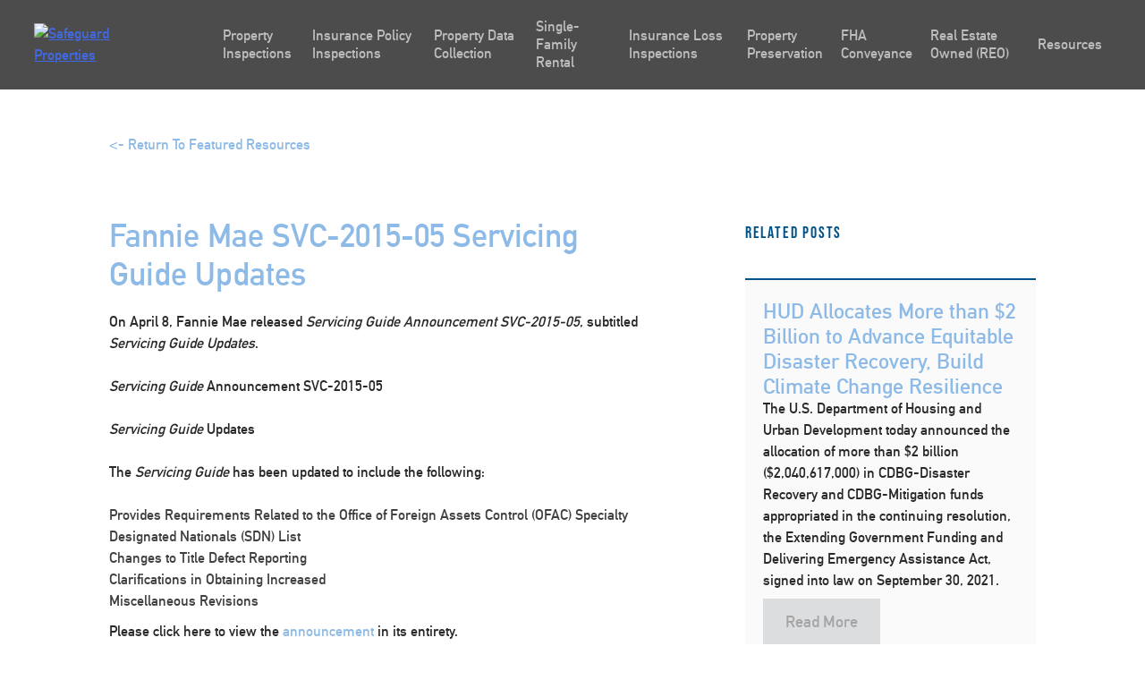

--- FILE ---
content_type: text/html; charset=UTF-8
request_url: https://safeguardproperties.com/fannie-mae-svc-2015-05-servicing-guide-updates/
body_size: 30354
content:
<!doctype html>
<html lang="en-US">
   <head><meta charset="UTF-8"><script>if(navigator.userAgent.match(/MSIE|Internet Explorer/i)||navigator.userAgent.match(/Trident\/7\..*?rv:11/i)){var href=document.location.href;if(!href.match(/[?&]nowprocket/)){if(href.indexOf("?")==-1){if(href.indexOf("#")==-1){document.location.href=href+"?nowprocket=1"}else{document.location.href=href.replace("#","?nowprocket=1#")}}else{if(href.indexOf("#")==-1){document.location.href=href+"&nowprocket=1"}else{document.location.href=href.replace("#","&nowprocket=1#")}}}}</script><script>(()=>{class RocketLazyLoadScripts{constructor(){this.v="2.0.4",this.userEvents=["keydown","keyup","mousedown","mouseup","mousemove","mouseover","mouseout","touchmove","touchstart","touchend","touchcancel","wheel","click","dblclick","input"],this.attributeEvents=["onblur","onclick","oncontextmenu","ondblclick","onfocus","onmousedown","onmouseenter","onmouseleave","onmousemove","onmouseout","onmouseover","onmouseup","onmousewheel","onscroll","onsubmit"]}async t(){this.i(),this.o(),/iP(ad|hone)/.test(navigator.userAgent)&&this.h(),this.u(),this.l(this),this.m(),this.k(this),this.p(this),this._(),await Promise.all([this.R(),this.L()]),this.lastBreath=Date.now(),this.S(this),this.P(),this.D(),this.O(),this.M(),await this.C(this.delayedScripts.normal),await this.C(this.delayedScripts.defer),await this.C(this.delayedScripts.async),await this.T(),await this.F(),await this.j(),await this.A(),window.dispatchEvent(new Event("rocket-allScriptsLoaded")),this.everythingLoaded=!0,this.lastTouchEnd&&await new Promise(t=>setTimeout(t,500-Date.now()+this.lastTouchEnd)),this.I(),this.H(),this.U(),this.W()}i(){this.CSPIssue=sessionStorage.getItem("rocketCSPIssue"),document.addEventListener("securitypolicyviolation",t=>{this.CSPIssue||"script-src-elem"!==t.violatedDirective||"data"!==t.blockedURI||(this.CSPIssue=!0,sessionStorage.setItem("rocketCSPIssue",!0))},{isRocket:!0})}o(){window.addEventListener("pageshow",t=>{this.persisted=t.persisted,this.realWindowLoadedFired=!0},{isRocket:!0}),window.addEventListener("pagehide",()=>{this.onFirstUserAction=null},{isRocket:!0})}h(){let t;function e(e){t=e}window.addEventListener("touchstart",e,{isRocket:!0}),window.addEventListener("touchend",function i(o){o.changedTouches[0]&&t.changedTouches[0]&&Math.abs(o.changedTouches[0].pageX-t.changedTouches[0].pageX)<10&&Math.abs(o.changedTouches[0].pageY-t.changedTouches[0].pageY)<10&&o.timeStamp-t.timeStamp<200&&(window.removeEventListener("touchstart",e,{isRocket:!0}),window.removeEventListener("touchend",i,{isRocket:!0}),"INPUT"===o.target.tagName&&"text"===o.target.type||(o.target.dispatchEvent(new TouchEvent("touchend",{target:o.target,bubbles:!0})),o.target.dispatchEvent(new MouseEvent("mouseover",{target:o.target,bubbles:!0})),o.target.dispatchEvent(new PointerEvent("click",{target:o.target,bubbles:!0,cancelable:!0,detail:1,clientX:o.changedTouches[0].clientX,clientY:o.changedTouches[0].clientY})),event.preventDefault()))},{isRocket:!0})}q(t){this.userActionTriggered||("mousemove"!==t.type||this.firstMousemoveIgnored?"keyup"===t.type||"mouseover"===t.type||"mouseout"===t.type||(this.userActionTriggered=!0,this.onFirstUserAction&&this.onFirstUserAction()):this.firstMousemoveIgnored=!0),"click"===t.type&&t.preventDefault(),t.stopPropagation(),t.stopImmediatePropagation(),"touchstart"===this.lastEvent&&"touchend"===t.type&&(this.lastTouchEnd=Date.now()),"click"===t.type&&(this.lastTouchEnd=0),this.lastEvent=t.type,t.composedPath&&t.composedPath()[0].getRootNode()instanceof ShadowRoot&&(t.rocketTarget=t.composedPath()[0]),this.savedUserEvents.push(t)}u(){this.savedUserEvents=[],this.userEventHandler=this.q.bind(this),this.userEvents.forEach(t=>window.addEventListener(t,this.userEventHandler,{passive:!1,isRocket:!0})),document.addEventListener("visibilitychange",this.userEventHandler,{isRocket:!0})}U(){this.userEvents.forEach(t=>window.removeEventListener(t,this.userEventHandler,{passive:!1,isRocket:!0})),document.removeEventListener("visibilitychange",this.userEventHandler,{isRocket:!0}),this.savedUserEvents.forEach(t=>{(t.rocketTarget||t.target).dispatchEvent(new window[t.constructor.name](t.type,t))})}m(){const t="return false",e=Array.from(this.attributeEvents,t=>"data-rocket-"+t),i="["+this.attributeEvents.join("],[")+"]",o="[data-rocket-"+this.attributeEvents.join("],[data-rocket-")+"]",s=(e,i,o)=>{o&&o!==t&&(e.setAttribute("data-rocket-"+i,o),e["rocket"+i]=new Function("event",o),e.setAttribute(i,t))};new MutationObserver(t=>{for(const n of t)"attributes"===n.type&&(n.attributeName.startsWith("data-rocket-")||this.everythingLoaded?n.attributeName.startsWith("data-rocket-")&&this.everythingLoaded&&this.N(n.target,n.attributeName.substring(12)):s(n.target,n.attributeName,n.target.getAttribute(n.attributeName))),"childList"===n.type&&n.addedNodes.forEach(t=>{if(t.nodeType===Node.ELEMENT_NODE)if(this.everythingLoaded)for(const i of[t,...t.querySelectorAll(o)])for(const t of i.getAttributeNames())e.includes(t)&&this.N(i,t.substring(12));else for(const e of[t,...t.querySelectorAll(i)])for(const t of e.getAttributeNames())this.attributeEvents.includes(t)&&s(e,t,e.getAttribute(t))})}).observe(document,{subtree:!0,childList:!0,attributeFilter:[...this.attributeEvents,...e]})}I(){this.attributeEvents.forEach(t=>{document.querySelectorAll("[data-rocket-"+t+"]").forEach(e=>{this.N(e,t)})})}N(t,e){const i=t.getAttribute("data-rocket-"+e);i&&(t.setAttribute(e,i),t.removeAttribute("data-rocket-"+e))}k(t){Object.defineProperty(HTMLElement.prototype,"onclick",{get(){return this.rocketonclick||null},set(e){this.rocketonclick=e,this.setAttribute(t.everythingLoaded?"onclick":"data-rocket-onclick","this.rocketonclick(event)")}})}S(t){function e(e,i){let o=e[i];e[i]=null,Object.defineProperty(e,i,{get:()=>o,set(s){t.everythingLoaded?o=s:e["rocket"+i]=o=s}})}e(document,"onreadystatechange"),e(window,"onload"),e(window,"onpageshow");try{Object.defineProperty(document,"readyState",{get:()=>t.rocketReadyState,set(e){t.rocketReadyState=e},configurable:!0}),document.readyState="loading"}catch(t){console.log("WPRocket DJE readyState conflict, bypassing")}}l(t){this.originalAddEventListener=EventTarget.prototype.addEventListener,this.originalRemoveEventListener=EventTarget.prototype.removeEventListener,this.savedEventListeners=[],EventTarget.prototype.addEventListener=function(e,i,o){o&&o.isRocket||!t.B(e,this)&&!t.userEvents.includes(e)||t.B(e,this)&&!t.userActionTriggered||e.startsWith("rocket-")||t.everythingLoaded?t.originalAddEventListener.call(this,e,i,o):(t.savedEventListeners.push({target:this,remove:!1,type:e,func:i,options:o}),"mouseenter"!==e&&"mouseleave"!==e||t.originalAddEventListener.call(this,e,t.savedUserEvents.push,o))},EventTarget.prototype.removeEventListener=function(e,i,o){o&&o.isRocket||!t.B(e,this)&&!t.userEvents.includes(e)||t.B(e,this)&&!t.userActionTriggered||e.startsWith("rocket-")||t.everythingLoaded?t.originalRemoveEventListener.call(this,e,i,o):t.savedEventListeners.push({target:this,remove:!0,type:e,func:i,options:o})}}J(t,e){this.savedEventListeners=this.savedEventListeners.filter(i=>{let o=i.type,s=i.target||window;return e!==o||t!==s||(this.B(o,s)&&(i.type="rocket-"+o),this.$(i),!1)})}H(){EventTarget.prototype.addEventListener=this.originalAddEventListener,EventTarget.prototype.removeEventListener=this.originalRemoveEventListener,this.savedEventListeners.forEach(t=>this.$(t))}$(t){t.remove?this.originalRemoveEventListener.call(t.target,t.type,t.func,t.options):this.originalAddEventListener.call(t.target,t.type,t.func,t.options)}p(t){let e;function i(e){return t.everythingLoaded?e:e.split(" ").map(t=>"load"===t||t.startsWith("load.")?"rocket-jquery-load":t).join(" ")}function o(o){function s(e){const s=o.fn[e];o.fn[e]=o.fn.init.prototype[e]=function(){return this[0]===window&&t.userActionTriggered&&("string"==typeof arguments[0]||arguments[0]instanceof String?arguments[0]=i(arguments[0]):"object"==typeof arguments[0]&&Object.keys(arguments[0]).forEach(t=>{const e=arguments[0][t];delete arguments[0][t],arguments[0][i(t)]=e})),s.apply(this,arguments),this}}if(o&&o.fn&&!t.allJQueries.includes(o)){const e={DOMContentLoaded:[],"rocket-DOMContentLoaded":[]};for(const t in e)document.addEventListener(t,()=>{e[t].forEach(t=>t())},{isRocket:!0});o.fn.ready=o.fn.init.prototype.ready=function(i){function s(){parseInt(o.fn.jquery)>2?setTimeout(()=>i.bind(document)(o)):i.bind(document)(o)}return"function"==typeof i&&(t.realDomReadyFired?!t.userActionTriggered||t.fauxDomReadyFired?s():e["rocket-DOMContentLoaded"].push(s):e.DOMContentLoaded.push(s)),o([])},s("on"),s("one"),s("off"),t.allJQueries.push(o)}e=o}t.allJQueries=[],o(window.jQuery),Object.defineProperty(window,"jQuery",{get:()=>e,set(t){o(t)}})}P(){const t=new Map;document.write=document.writeln=function(e){const i=document.currentScript,o=document.createRange(),s=i.parentElement;let n=t.get(i);void 0===n&&(n=i.nextSibling,t.set(i,n));const c=document.createDocumentFragment();o.setStart(c,0),c.appendChild(o.createContextualFragment(e)),s.insertBefore(c,n)}}async R(){return new Promise(t=>{this.userActionTriggered?t():this.onFirstUserAction=t})}async L(){return new Promise(t=>{document.addEventListener("DOMContentLoaded",()=>{this.realDomReadyFired=!0,t()},{isRocket:!0})})}async j(){return this.realWindowLoadedFired?Promise.resolve():new Promise(t=>{window.addEventListener("load",t,{isRocket:!0})})}M(){this.pendingScripts=[];this.scriptsMutationObserver=new MutationObserver(t=>{for(const e of t)e.addedNodes.forEach(t=>{"SCRIPT"!==t.tagName||t.noModule||t.isWPRocket||this.pendingScripts.push({script:t,promise:new Promise(e=>{const i=()=>{const i=this.pendingScripts.findIndex(e=>e.script===t);i>=0&&this.pendingScripts.splice(i,1),e()};t.addEventListener("load",i,{isRocket:!0}),t.addEventListener("error",i,{isRocket:!0}),setTimeout(i,1e3)})})})}),this.scriptsMutationObserver.observe(document,{childList:!0,subtree:!0})}async F(){await this.X(),this.pendingScripts.length?(await this.pendingScripts[0].promise,await this.F()):this.scriptsMutationObserver.disconnect()}D(){this.delayedScripts={normal:[],async:[],defer:[]},document.querySelectorAll("script[type$=rocketlazyloadscript]").forEach(t=>{t.hasAttribute("data-rocket-src")?t.hasAttribute("async")&&!1!==t.async?this.delayedScripts.async.push(t):t.hasAttribute("defer")&&!1!==t.defer||"module"===t.getAttribute("data-rocket-type")?this.delayedScripts.defer.push(t):this.delayedScripts.normal.push(t):this.delayedScripts.normal.push(t)})}async _(){await this.L();let t=[];document.querySelectorAll("script[type$=rocketlazyloadscript][data-rocket-src]").forEach(e=>{let i=e.getAttribute("data-rocket-src");if(i&&!i.startsWith("data:")){i.startsWith("//")&&(i=location.protocol+i);try{const o=new URL(i).origin;o!==location.origin&&t.push({src:o,crossOrigin:e.crossOrigin||"module"===e.getAttribute("data-rocket-type")})}catch(t){}}}),t=[...new Map(t.map(t=>[JSON.stringify(t),t])).values()],this.Y(t,"preconnect")}async G(t){if(await this.K(),!0!==t.noModule||!("noModule"in HTMLScriptElement.prototype))return new Promise(e=>{let i;function o(){(i||t).setAttribute("data-rocket-status","executed"),e()}try{if(navigator.userAgent.includes("Firefox/")||""===navigator.vendor||this.CSPIssue)i=document.createElement("script"),[...t.attributes].forEach(t=>{let e=t.nodeName;"type"!==e&&("data-rocket-type"===e&&(e="type"),"data-rocket-src"===e&&(e="src"),i.setAttribute(e,t.nodeValue))}),t.text&&(i.text=t.text),t.nonce&&(i.nonce=t.nonce),i.hasAttribute("src")?(i.addEventListener("load",o,{isRocket:!0}),i.addEventListener("error",()=>{i.setAttribute("data-rocket-status","failed-network"),e()},{isRocket:!0}),setTimeout(()=>{i.isConnected||e()},1)):(i.text=t.text,o()),i.isWPRocket=!0,t.parentNode.replaceChild(i,t);else{const i=t.getAttribute("data-rocket-type"),s=t.getAttribute("data-rocket-src");i?(t.type=i,t.removeAttribute("data-rocket-type")):t.removeAttribute("type"),t.addEventListener("load",o,{isRocket:!0}),t.addEventListener("error",i=>{this.CSPIssue&&i.target.src.startsWith("data:")?(console.log("WPRocket: CSP fallback activated"),t.removeAttribute("src"),this.G(t).then(e)):(t.setAttribute("data-rocket-status","failed-network"),e())},{isRocket:!0}),s?(t.fetchPriority="high",t.removeAttribute("data-rocket-src"),t.src=s):t.src="data:text/javascript;base64,"+window.btoa(unescape(encodeURIComponent(t.text)))}}catch(i){t.setAttribute("data-rocket-status","failed-transform"),e()}});t.setAttribute("data-rocket-status","skipped")}async C(t){const e=t.shift();return e?(e.isConnected&&await this.G(e),this.C(t)):Promise.resolve()}O(){this.Y([...this.delayedScripts.normal,...this.delayedScripts.defer,...this.delayedScripts.async],"preload")}Y(t,e){this.trash=this.trash||[];let i=!0;var o=document.createDocumentFragment();t.forEach(t=>{const s=t.getAttribute&&t.getAttribute("data-rocket-src")||t.src;if(s&&!s.startsWith("data:")){const n=document.createElement("link");n.href=s,n.rel=e,"preconnect"!==e&&(n.as="script",n.fetchPriority=i?"high":"low"),t.getAttribute&&"module"===t.getAttribute("data-rocket-type")&&(n.crossOrigin=!0),t.crossOrigin&&(n.crossOrigin=t.crossOrigin),t.integrity&&(n.integrity=t.integrity),t.nonce&&(n.nonce=t.nonce),o.appendChild(n),this.trash.push(n),i=!1}}),document.head.appendChild(o)}W(){this.trash.forEach(t=>t.remove())}async T(){try{document.readyState="interactive"}catch(t){}this.fauxDomReadyFired=!0;try{await this.K(),this.J(document,"readystatechange"),document.dispatchEvent(new Event("rocket-readystatechange")),await this.K(),document.rocketonreadystatechange&&document.rocketonreadystatechange(),await this.K(),this.J(document,"DOMContentLoaded"),document.dispatchEvent(new Event("rocket-DOMContentLoaded")),await this.K(),this.J(window,"DOMContentLoaded"),window.dispatchEvent(new Event("rocket-DOMContentLoaded"))}catch(t){console.error(t)}}async A(){try{document.readyState="complete"}catch(t){}try{await this.K(),this.J(document,"readystatechange"),document.dispatchEvent(new Event("rocket-readystatechange")),await this.K(),document.rocketonreadystatechange&&document.rocketonreadystatechange(),await this.K(),this.J(window,"load"),window.dispatchEvent(new Event("rocket-load")),await this.K(),window.rocketonload&&window.rocketonload(),await this.K(),this.allJQueries.forEach(t=>t(window).trigger("rocket-jquery-load")),await this.K(),this.J(window,"pageshow");const t=new Event("rocket-pageshow");t.persisted=this.persisted,window.dispatchEvent(t),await this.K(),window.rocketonpageshow&&window.rocketonpageshow({persisted:this.persisted})}catch(t){console.error(t)}}async K(){Date.now()-this.lastBreath>45&&(await this.X(),this.lastBreath=Date.now())}async X(){return document.hidden?new Promise(t=>setTimeout(t)):new Promise(t=>requestAnimationFrame(t))}B(t,e){return e===document&&"readystatechange"===t||(e===document&&"DOMContentLoaded"===t||(e===window&&"DOMContentLoaded"===t||(e===window&&"load"===t||e===window&&"pageshow"===t)))}static run(){(new RocketLazyLoadScripts).t()}}RocketLazyLoadScripts.run()})();</script>
      
      <meta name="viewport" content="width=device-width, initial-scale=1">
      <!--   <link rel="profile" href="https://gmpg.org/xfn/11">  -->
      <meta name='robots' content='index, follow, max-image-preview:large, max-snippet:-1, max-video-preview:-1' />

	<!-- This site is optimized with the Yoast SEO plugin v25.6 - https://yoast.com/wordpress/plugins/seo/ -->
	<title>Fannie Mae SVC-2015-05 Servicing Guide Updates - Safeguard Properties</title>
<link crossorigin data-rocket-preload as="font" href="https://use.typekit.net/af/2f0e6a/00000000000000003b9b12e6/27/l?primer=7cdcb44be4a7db8877ffa5c0007b8dd865b3bbc383831fe2ea177f62257a9191&#038;fvd=n4&#038;v=3" rel="preload">
<link crossorigin data-rocket-preload as="font" href="https://safeguardproperties.com/wp-content/themes/safeguard-child/fonts/din_alternate_bold-webfont.woff" rel="preload">
<style id="wpr-usedcss">@font-face{font-family:bebas-neue;src:url("https://use.typekit.net/af/2f0e6a/00000000000000003b9b12e6/27/l?primer=7cdcb44be4a7db8877ffa5c0007b8dd865b3bbc383831fe2ea177f62257a9191&fvd=n4&v=3") format("woff2"),url("https://use.typekit.net/af/2f0e6a/00000000000000003b9b12e6/27/d?primer=7cdcb44be4a7db8877ffa5c0007b8dd865b3bbc383831fe2ea177f62257a9191&fvd=n4&v=3") format("woff"),url("https://use.typekit.net/af/2f0e6a/00000000000000003b9b12e6/27/a?primer=7cdcb44be4a7db8877ffa5c0007b8dd865b3bbc383831fe2ea177f62257a9191&fvd=n4&v=3") format("opentype");font-display:swap;font-style:normal;font-weight:400;font-stretch:normal}body,button,input,optgroup,select,textarea{color:#404040;font-family:sans-serif;font-size:16px;font-size:1rem;line-height:1.5}h1,h2,h3,h4{clear:both}p{margin-bottom:1.5em}cite,em,i{font-style:italic}address{margin:0 0 1.5em}code,tt{font-family:Monaco,Consolas,"Andale Mono","DejaVu Sans Mono",monospace;font-size:15px;font-size:.9375rem}abbr{border-bottom:1px dotted #666;cursor:help}html{box-sizing:border-box}*,:after,:before{box-sizing:inherit}body{background:#fff}hr{background-color:#ccc;border:0;height:1px;margin-bottom:1.5em}ul{margin:0 0 1.5em 3em}ul{list-style:disc}li>ul{margin-bottom:0;margin-left:1.5em}dt{font-weight:700}img{height:auto;max-width:100%}table{margin:0 0 1.5em;width:100%}button,input[type=button],input[type=reset],input[type=submit]{border:1px solid;border-color:#ccc #ccc #bbb;border-radius:3px;background:#e6e6e6;color:rgba(0,0,0,.8);font-size:12px;font-size:.75rem;line-height:1;padding:.6em 1em .4em}button:hover,input[type=button]:hover,input[type=reset]:hover,input[type=submit]:hover{border-color:#ccc #bbb #aaa}button:active,button:focus,input[type=button]:active,input[type=button]:focus,input[type=reset]:active,input[type=reset]:focus,input[type=submit]:active,input[type=submit]:focus{border-color:#aaa #bbb #bbb}input[type=color],input[type=date],input[type=datetime-local],input[type=datetime],input[type=email],input[type=month],input[type=number],input[type=password],input[type=search],input[type=tel],input[type=text],input[type=time],input[type=url],textarea{color:#666;border:1px solid #ccc;border-radius:3px;padding:3px}input[type=color]:focus,input[type=date]:focus,input[type=datetime-local]:focus,input[type=datetime]:focus,input[type=email]:focus,input[type=month]:focus,input[type=number]:focus,input[type=password]:focus,input[type=search]:focus,input[type=tel]:focus,input[type=text]:focus,input[type=time]:focus,input[type=url]:focus,textarea:focus{color:#111}select{border:1px solid #ccc}textarea{width:100%}a{color:#4169e1}a:visited{color:purple}a:active,a:focus,a:hover{color:#191970}a:focus{outline:dotted thin}a:active,a:hover{outline:0}.site-main .post-navigation{margin:0 0 1.5em;overflow:hidden}.screen-reader-text{border:0;clip:rect(1px,1px,1px,1px);clip-path:inset(50%);height:1px;margin:-1px;overflow:hidden;padding:0;position:absolute!important;width:1px;word-wrap:normal!important}.screen-reader-text:focus{background-color:#f1f1f1;border-radius:3px;box-shadow:0 0 2px 2px rgba(0,0,0,.6);clip:auto!important;clip-path:none;color:#21759b;display:block;font-size:14px;font-size:.875rem;font-weight:700;height:auto;left:5px;line-height:normal;padding:15px 23px 14px;text-decoration:none;top:5px;width:auto;z-index:100000}#content[tabindex="-1"]:focus{outline:0}.site-content:after,.site-content:before{content:"";display:table;table-layout:fixed}.site-content:after{clear:both}body{margin:0}embed,iframe,object{max-width:100%}header{background-color:rgba(0,0,0,.7);background:rgba(0,0,0,.7);z-index:99999;top:0;width:100vw;height:100px;position:fixed}header .wrapper{width:100%;padding-left:3%;padding-right:3%;display:-webkit-box;display:-ms-flexbox;display:flex;-webkit-box-align:center;-ms-flex-align:center;align-items:center;height:100px}header .wrapper .site-branding{width:20%;padding-left:0}header .wrapper .site-branding img{max-width:125px;height:auto}@media screen and (max-width:1200px){header .wrapper{-webkit-box-pack:justify;-ms-flex-pack:justify;justify-content:space-between}}header .ubermenu-responsive-toggle{background:0 0!important;background-color:transparent!important;border:none;-webkit-box-shadow:none;box-shadow:none;padding-right:0!important;pointer-events:all}header .ubermenu-responsive-toggle i{font-size:2.3rem}header .ubermenu{border:none;background-color:none;background:0 0;-webkit-box-shadow:none;box-shadow:none;height:100px;display:-webkit-box!important;display:-ms-flexbox!important;display:flex!important;-webkit-box-align:center;-ms-flex-align:center;align-items:center;width:100%;position:static}@media screen and (max-width:1200px){header .ubermenu{position:absolute;top:100px;z-index:9999;left:0;background-color:#000;height:auto!important;max-height:none!important}header .ubermenu *{-webkit-transition:.5s;transition:all .5s;opacity:1}header .ubermenu.ubermenu-responsive-collapse{visibility:hidden!important}header .ubermenu.ubermenu-responsive-collapse *{visibility:hidden;opacity:0}}header .ubermenu .ubermenu-nav{border:none;height:100%;width:100%;display:-webkit-box;display:-ms-flexbox;display:flex;-webkit-box-align:center;-ms-flex-align:center;align-items:center}@media screen and (max-width:1024px) and (orientation:landscape){header .ubermenu .ubermenu-nav{max-height:70vh;overflow-y:scroll!important}}header .ubermenu .ubermenu-nav .ubermenu-active:after{display:none}header .ubermenu .ubermenu-nav .ubermenu-sub-indicator{display:none}header .ubermenu .ubermenu-nav>.ubermenu-item{border:none;height:100%;display:-webkit-box;display:-ms-flexbox;display:flex;-webkit-box-align:center;-ms-flex-align:center;align-items:center}header .ubermenu .ubermenu-nav>.ubermenu-item>a{text-transform:none;-webkit-transition:.5s;transition:all .5s;border:none;-webkit-box-shadow:none;box-shadow:none;font-size:16px;opacity:.8}header .ubermenu .ubermenu-nav>.ubermenu-item>a:focus,header .ubermenu .ubermenu-nav>.ubermenu-item>a:hover{opacity:1}header .ubermenu .ubermenu-nav>.ubermenu-item .ubermenu-target{height:100%;display:-webkit-box;display:-ms-flexbox;display:flex;-webkit-box-align:center;-ms-flex-align:center;align-items:center}header .ubermenu .ubermenu-nav>.ubermenu-item:hover{background-color:transparent}header .ubermenu .ubermenu-nav>.ubermenu-item>.ubermenu-submenu{width:100vw;position:absolute;left:0;right:0;margin:auto;top:99px;background:rgba(0,0,0,.85);border:none;padding-top:75px;padding-bottom:75px}header .ubermenu .ubermenu-nav>.ubermenu-item>.ubermenu-submenu .ubermenu-tab.ubermenu-active .ubermenu-target{background:0 0}header .ubermenu .ubermenu-nav .ubermenu-tabs-group{border-color:transparent;margin-left:30px}header .ubermenu .ubermenu-nav .ubermenu-tabs-group>li>.ubermenu-target{font-size:18px;font-weight:700;color:#fff}header .ubermenu .ubermenu-nav .ubermenu-tabs-group>li>.ubermenu-target:hover{opacity:1}header .ubermenu .ubermenu-nav .ubermenu-tabs-group .ubermenu-tab-content-panel{background-color:transparent}@media screen and (max-width:1200px){header .ubermenu .ubermenu-nav>.ubermenu-item>.ubermenu-submenu{-webkit-transform:none;transform:none;position:relative!important;padding:0;top:0!important;margin-top:0!important}header .ubermenu .ubermenu-nav .ubermenu-tabs-group{background-color:#000;border:none!important;margin-left:0}header .ubermenu .ubermenu-nav .ubermenu-tabs-group .ubermenu-tab-content-panel{position:relative!important}}header .ubermenu .ubermenu-nav .ubermenu-tabs-group .ubermenu-tab-content-panel .ubermenu-target{-webkit-transition:.5s;transition:all .5s;background-color:transparent;color:#fff;opacity:.6}header .ubermenu .ubermenu-nav .ubermenu-tabs-group .ubermenu-tab-content-panel .ubermenu-target:before{display:none}header .ubermenu .ubermenu-nav .ubermenu-tabs-group .ubermenu-tab-content-panel .ubermenu-target:hover{background-color:#363636;opacity:1}header.header-scrolled{position:fixed;top:0;z-index:99999;height:100px}@media screen and (-ms-high-contrast:active),screen and (-ms-high-contrast:none){.ubermenu{-webkit-box-flex:1!important;-ms-flex:1!important;flex:1!important;max-width:80%}.ubermenu-responsive-toggle{margin-left:auto!important}.event-slider .slick-list .slick-track .slick-slide .row .event-info>div{width:100%}}.btn-gray{-webkit-transition:.5s;transition:all .5s;font-size:16px;font-weight:400;padding:15px 30px;border-radius:3px;display:inline-block;text-decoration:none;color:#666;background-color:#ececec}.btn-gray:hover{-webkit-box-shadow:0 2px 4px -1px rgba(0,0,0,.2),0 4px 5px 0 rgba(0,0,0,.14),0 1px 10px 0 rgba(0,0,0,.12);box-shadow:0 2px 4px -1px rgba(0,0,0,.2),0 4px 5px 0 rgba(0,0,0,.14),0 1px 10px 0 rgba(0,0,0,.12);-webkit-transform:scale(1.1);transform:scale(1.1)}.btn-gray:hover{background-color:#dfdfdf!important}.btn-gray:visited{color:#666;background-color:#ececec}.event-slider{height:700px;background-color:#e1f6d7}.event-slider .slick-list{height:100%}.event-slider .slick-list .slick-track{height:100%}.event-slider .slick-list .slick-track .slick-slide{height:100%}.event-slider .slick-list .slick-track .slick-slide .row{height:100%;-webkit-box-align:center;-ms-flex-align:center;align-items:center}.event-slider .slick-list .slick-track .slick-slide .row .event-link{color:#47921c;text-decoration:none;display:block;margin-bottom:25px}@media screen and (max-width:1024px){.event-slider .slick-list .slick-track .slick-slide .row .event-info{padding-top:25px;padding-bottom:25px;display:-webkit-box;display:-ms-flexbox;display:flex;-webkit-box-orient:vertical;-webkit-box-direction:normal;-ms-flex-direction:column;flex-direction:column;-webkit-box-align:center;-ms-flex-align:center;align-items:center}.event-slider .slick-list .slick-track .slick-slide .row .event-info h3{text-align:center}.bio-slider{height:90vh;overflow-y:scroll;overflow-x:hidden}}.event-slider .slick-list .slick-track .slick-slide .row h3{color:#47921c;margin-bottom:20px}.event-slider .slick-list .slick-track .slick-slide .row .arrow-wrapper{display:-webkit-box;display:-ms-flexbox;display:flex}.event-slider .slick-list .slick-track .slick-slide .row .arrow-wrapper .prev-slide span{-webkit-transform:rotate(-180deg);transform:rotate(-180deg)}.event-slider .slick-list .slick-track .slick-slide .row .arrow-wrapper .next-slide,.event-slider .slick-list .slick-track .slick-slide .row .arrow-wrapper .prev-slide{-webkit-transition:.5s;transition:all .5s;width:45px;height:45px;background-color:#47921c;color:#fff;border-radius:3px;display:inline-block;display:-webkit-box;display:-ms-flexbox;display:flex;-webkit-box-pack:center;-ms-flex-pack:center;justify-content:center;-webkit-box-align:center;-ms-flex-align:center;align-items:center;text-decoration:none;margin-right:15px}.event-slider .slick-list .slick-track .slick-slide .row .arrow-wrapper .next-slide:hover,.event-slider .slick-list .slick-track .slick-slide .row .arrow-wrapper .prev-slide:hover{-webkit-transform:scale(1.1);transform:scale(1.1);-webkit-box-shadow:0 2px 5px 1px rgba(0,0,0,.3);box-shadow:0 2px 5px 1px rgba(0,0,0,.3)}.event-slider .slick-list .slick-track .slick-slide .row .event-image{height:100%;background-size:cover;background-position:center}.bio-card{display:-webkit-box;display:-ms-flexbox;display:flex;-webkit-box-orient:vertical;-webkit-box-direction:normal;-ms-flex-direction:column;flex-direction:column;-webkit-box-pack:center;-ms-flex-pack:center;justify-content:center;padding-top:0;position:relative;min-height:380px!important;background-size:cover;text-align:center;-webkit-transition:.5s;transition:all .5s;-webkit-backface-visibility:hidden;backface-visibility:hidden;-webkit-transform:translateZ(0);transform:translateZ(0)}.bio-card *{-webkit-transition:.5s;transition:all .5s}.bio-card h3{text-align:center}.bio-card h3:first-of-type{font-size:24px;-webkit-transition:.5s ease-out;transition:all .5s ease-out;position:absolute;z-index:999;left:0;right:0;top:50%;-webkit-transform:translateY(-50%);transform:translateY(-50%);color:#005288;opacity:0}.bio-card h3:nth-of-type(2){-webkit-transform:scale(0);transform:scale(0);opacity:0;margin-bottom:25px}.bio-card p{margin-top:20px;margin-bottom:20px}@media screen and (min-width:1140px){.bio-card p{max-width:70%}}.bio-card a,.bio-card p{-webkit-transform:scale(0);transform:scale(0);opacity:0;position:fixed}.bio-card a{font-family:din-bold,sans-serif!important;font-size:18px;background:0 0;border:none;color:#005288;margin-top:20px;display:inline-block;padding:10px}.bio-card a:hover{background-color:#fff}.bio-card:hover{display:-webkit-box;display:-ms-flexbox;display:flex;-webkit-box-align:center;-ms-flex-align:center;align-items:center;-webkit-box-pack:center;-ms-flex-pack:center;justify-content:center;-webkit-box-orient:vertical;-webkit-box-direction:normal;-ms-flex-direction:column;flex-direction:column;cursor:pointer;-webkit-transform:scale(1.1);transform:scale(1.1);position:relative;z-index:20}.bio-card:hover:before{position:absolute;content:"";height:100%;width:100%;top:0;left:0;background:#e7f0f8;opacity:.9}.bio-card:hover h3:first-of-type{top:30%;opacity:1}.bio-card:hover a,.bio-card:hover p{-webkit-transform:scale(1);transform:scale(1);opacity:1;position:relative}.bio-slider .slick-arrow{width:45px;height:45px;background-color:#095386;color:#fff;border-radius:3px;display:-webkit-box;display:-ms-flexbox;display:flex;-webkit-box-pack:center;-ms-flex-pack:center;justify-content:center;-webkit-box-align:center;-ms-flex-align:center;align-items:center;text-decoration:none;margin-right:15px;-webkit-box-shadow:0 2px 5px 1px rgba(0,0,0,.3);box-shadow:0 2px 5px 1px rgba(0,0,0,.3);margin-right:0}.bio-slider .slick-arrow .slick-prev span{-webkit-transform:rotate(-180deg);transform:rotate(-180deg)}.bio-slider .slick-arrow:hover{cursor:pointer}.bio-slider .bio-slide{position:relative}.bio-slider .bio-slide .job-title{color:#095386;font-family:bebas-neue,sans-serif;position:relative;font-size:18px;display:inline-block;letter-spacing:3px}.bio-slider .bio-slide .job-title.line:after{content:"";display:block;position:absolute;right:-105%;width:100%;max-width:150px;height:1px;background:#095386;top:12px}.bio-slider .bio-slide .close-modal{position:absolute;right:30px;top:15px;padding:20px;display:-webkit-box!important;display:-ms-flexbox!important;display:flex!important;-webkit-box-align:center;-ms-flex-align:center;align-items:center;-webkit-box-pack:center;-ms-flex-pack:center;justify-content:center;width:45px;height:45px;background-color:#095386;color:#fff;border-radius:3px;text-decoration:none;z-index:1000}.bio-slider .bio-slide .name{font-size:48px;color:#095386;margin-bottom:0}.bio-slider .bio-slide .email{width:auto;display:-webkit-box!important;display:-ms-flexbox!important;display:flex!important;color:#b1b3b6;text-decoration:none;margin-bottom:20px;-webkit-box-align:center;-ms-flex-align:center;align-items:center}.bio-slider .bio-slide .email img{margin-right:15px}@media screen and (min-width:768px) and (max-width:768px){.bio-slider .bio-slide .bio-wrapper .bio-image{max-width:50%;margin:0 auto}}.bio-slider .bio-slide .bio-wrapper .description{max-height:500px;overflow-y:scroll;overflow-x:hidden}@media screen and (max-width:768px){.bio-slider .bio-slide .bio-wrapper{-webkit-box-orient:vertical;-webkit-box-direction:normal;-ms-flex-direction:column;flex-direction:column}.bio-slider .bio-slide .bio-wrapper .description{padding:40px;max-height:none}}.bio-slider .bio-slide .bio-wrapper .description::-webkit-scrollbar{width:10px}.bio-slider .bio-slide .bio-wrapper .description::-webkit-scrollbar-track{border-radius:5px}.bio-slider .bio-slide .bio-wrapper .description::-webkit-scrollbar-thumb{background:gray;border-radius:5px}form[role=search] input[type=search]{-webkit-appearance:none;background:rgba(255,255,255,.5);color:#fff;border:none;padding:5px;font-family:din-bold,sans-serif!important}form[role=search] input[type=search]::-webkit-input-placeholder{color:#fff}form[role=search] input[type=search]:-ms-input-placeholder{color:#fff}form[role=search] input[type=search]::placeholder{color:#fff}form[role=search] input[type=submit]{display:none}.bio-modal{-webkit-transition:.5s;transition:all .5s;position:fixed;z-index:-99999;height:100vh;width:100vw;display:none;pointer-events:none;top:0;opacity:0;display:-ms-flexbox;-webkit-box-align:center;-ms-flex-align:center;align-items:center}.bio-modal.modal-open{z-index:99999;opacity:1;display:flex;pointer-events:all}.bio-modal .screen{background:rgba(0,0,0,.9);height:100%;width:100%;position:absolute;top:0;z-index:1}.bio-modal .bio-slider-wrapper{position:relative;z-index:999;display:-webkit-box;display:-ms-flexbox;display:flex;overflow:hidden;-webkit-box-align:center;-ms-flex-align:center;align-items:center;width:100%;pointer-events:none}.bio-modal .bio-slider-wrapper *{pointer-events:auto}.bio-modal .bio-slider-wrapper .bio-slide{-webkit-transition:.5s;transition:all .5s;opacity:0;-webkit-transform:scale(.4);transform:scale(.4);padding-top:50px;padding-bottom:50px;display:-webkit-box;display:-ms-flexbox;display:flex}.bio-modal .bio-slider-wrapper .bio-slide.slick-active.slick-current{background-color:#e7f0f7;opacity:1;-webkit-transform:scale(1);transform:scale(1)}@media screen and (min-width:1024px){.bio-modal .bio-slider-wrapper .bio-slide{height:600px}}.bio-modal .bio-slider-wrapper .bio-slide a{display:none}.bio-modal .bio-slider-wrapper .slick-next,.bio-modal .bio-slider-wrapper .slick-prev{z-index:50;position:absolute;top:50%;-webkit-transform:translateY(-50%);transform:translateY(-50%)}.bio-modal .bio-slider-wrapper .slick-prev{left:30px}.bio-modal .bio-slider-wrapper .slick-prev span{-webkit-transform:rotate(-180deg);transform:rotate(-180deg)}.bio-modal .bio-slider-wrapper .slick-next{right:30px}.filter{padding-top:75px;padding-bottom:75px;background-color:#fff}.filter h1{color:#666;font-size:36px;font-weight:700;font-family:din-bold,sans-serif;margin-bottom:35px;text-align:center}.filter h2 a,.filter h2:visited{-webkit-transition:.5s;transition:all .5s;font-size:24px;color:#666;letter-spacing:0;font-family:din-bold,sans-serif;margin-bottom:20px;text-decoration:none}.filter h2 a:hover,.filter h2:visited:hover{color:#8dbae6}.linkBox{padding-top:20px;padding-bottom:20px}.linkBox:hover{cursor:pointer}.linkBox p{margin-bottom:0}.article-wrapper .linkBox p{margin-bottom:20px!important}.dataTable{clear:both;margin-top:6px!important;margin-bottom:6px!important;max-width:none!important;border-collapse:separate!important;border-spacing:0}table.dataTable td,table.dataTable th{-webkit-box-sizing:content-box;box-sizing:content-box}table.dataTable td.dataTables_empty,table.dataTable th.dataTables_empty{text-align:center}div.dataTables_wrapper div.dataTables_length label{font-weight:400;text-align:left;white-space:nowrap}div.dataTables_wrapper div.dataTables_length select{width:auto;display:inline-block}div.dataTables_wrapper div.dataTables_filter{text-align:right}div.dataTables_wrapper div.dataTables_filter label{font-weight:400;white-space:nowrap;text-align:left}div.dataTables_wrapper div.dataTables_filter input{margin-left:.5em;display:inline-block;width:auto}div.dataTables_wrapper div.dataTables_info{padding-top:.85em;white-space:nowrap}div.dataTables_wrapper div.dataTables_paginate{margin:0;white-space:nowrap;text-align:right}div.dataTables_wrapper div.dataTables_paginate ul.pagination{margin:2px 0;white-space:nowrap;-webkit-box-pack:end;-ms-flex-pack:end;justify-content:flex-end}div.dataTables_wrapper div.dataTables_processing{position:absolute;top:50%;left:50%;width:200px;margin-left:-100px;margin-top:-26px;text-align:center;padding:1em 0}table.dataTable thead>tr>td.sorting,table.dataTable thead>tr>td.sorting_asc,table.dataTable thead>tr>td.sorting_desc,table.dataTable thead>tr>th.sorting,table.dataTable thead>tr>th.sorting_asc,table.dataTable thead>tr>th.sorting_desc{padding-right:30px}table.dataTable thead>tr>td:active,table.dataTable thead>tr>th:active{outline:0}table.dataTable thead .sorting,table.dataTable thead .sorting_asc,table.dataTable thead .sorting_asc_disabled,table.dataTable thead .sorting_desc,table.dataTable thead .sorting_desc_disabled{cursor:pointer;position:relative}table.dataTable thead .sorting:after,table.dataTable thead .sorting:before,table.dataTable thead .sorting_asc:after,table.dataTable thead .sorting_asc:before,table.dataTable thead .sorting_asc_disabled:after,table.dataTable thead .sorting_asc_disabled:before,table.dataTable thead .sorting_desc:after,table.dataTable thead .sorting_desc:before,table.dataTable thead .sorting_desc_disabled:after,table.dataTable thead .sorting_desc_disabled:before{position:absolute;bottom:.9em;display:block;opacity:.3}table.dataTable thead .sorting:before,table.dataTable thead .sorting_asc:before,table.dataTable thead .sorting_asc_disabled:before,table.dataTable thead .sorting_desc:before,table.dataTable thead .sorting_desc_disabled:before{right:1em;content:"↑"}table.dataTable thead .sorting:after,table.dataTable thead .sorting_asc:after,table.dataTable thead .sorting_asc_disabled:after,table.dataTable thead .sorting_desc:after,table.dataTable thead .sorting_desc_disabled:after{right:.5em;content:"↓"}table.dataTable thead .sorting_asc:before,table.dataTable thead .sorting_desc:after{opacity:1}table.dataTable thead .sorting_asc_disabled:before,table.dataTable thead .sorting_desc_disabled:after{opacity:0}div.dataTables_scrollHead table.dataTable{margin-bottom:0!important}div.dataTables_scrollBody table{border-top:none;margin-top:0!important;margin-bottom:0!important}div.dataTables_scrollBody table thead .sorting:after,div.dataTables_scrollBody table thead .sorting:before,div.dataTables_scrollBody table thead .sorting_asc:after,div.dataTables_scrollBody table thead .sorting_asc:before,div.dataTables_scrollBody table thead .sorting_desc:after,div.dataTables_scrollBody table thead .sorting_desc:before{display:none}div.dataTables_scrollBody table tbody tr:first-child td,div.dataTables_scrollBody table tbody tr:first-child th{border-top:none}div.dataTables_scrollFoot>.dataTables_scrollFootInner{-webkit-box-sizing:content-box;box-sizing:content-box}div.dataTables_scrollFoot>.dataTables_scrollFootInner>table{margin-top:0!important;border-top:none}@media screen and (max-width:767px){div.dataTables_wrapper div.dataTables_filter,div.dataTables_wrapper div.dataTables_info,div.dataTables_wrapper div.dataTables_length,div.dataTables_wrapper div.dataTables_paginate{text-align:center}div.dataTables_wrapper div.dataTables_filter,div.dataTables_wrapper div.dataTables_length{text-align:center!important;margin:0 auto!important;float:none!important;margin-bottom:20px!important}}@media screen and (max-width:576px){.dataTables_info{text-align:center!important;margin-bottom:40px!important;margin:0 auto!important;float:none!important}.dataTables_paginate{margin:0 auto!important;float:none!important;margin-top:20px!important}}@-ms-viewport{width:device-width}html{-webkit-box-sizing:border-box;box-sizing:border-box;-ms-overflow-style:scrollbar}*{-webkit-box-sizing:inherit;box-sizing:inherit}::before{-webkit-box-sizing:inherit;box-sizing:inherit}::after{-webkit-box-sizing:inherit;box-sizing:inherit}.container{width:100%;padding-right:15px;padding-left:15px;margin-right:auto;margin-left:auto}.container-fluid{width:100%;padding-right:15px;padding-left:15px;margin-right:auto;margin-left:auto}.row{display:-webkit-box;display:-ms-flexbox;display:flex;-ms-flex-wrap:wrap;flex-wrap:wrap;margin-right:-15px;margin-left:-15px}.col-12{position:relative;width:100%;min-height:1px;padding-right:15px;padding-left:15px;-webkit-box-flex:0;-ms-flex:0 0 100%;flex:0 0 100%;max-width:100%}.col-sm-6{position:relative;width:100%;min-height:1px;padding-right:15px;padding-left:15px}.col-lg-3{position:relative;width:100%;min-height:1px;padding-right:15px;padding-left:15px}.col-lg-4{position:relative;width:100%;min-height:1px;padding-right:15px;padding-left:15px}.col-lg-6{position:relative;width:100%;min-height:1px;padding-right:15px;padding-left:15px}.col-lg-7{position:relative;width:100%;min-height:1px;padding-right:15px;padding-left:15px}.col-lg-9{position:relative;width:100%;min-height:1px;padding-right:15px;padding-left:15px}.col-lg-10{position:relative;width:100%;min-height:1px;padding-right:15px;padding-left:15px}.col-xl-2{position:relative;width:100%;min-height:1px;padding-right:15px;padding-left:15px}.col-xl-4{position:relative;width:100%;min-height:1px;padding-right:15px;padding-left:15px}.align-items-center{-webkit-box-align:center!important;-ms-flex-align:center!important;align-items:center!important}@media (min-width:576px){.container{max-width:540px}.col-sm-6{-webkit-box-flex:0;-ms-flex:0 0 50%;flex:0 0 50%;max-width:50%}}@media (min-width:768px){.container{max-width:720px}}@media (min-width:992px){.container{max-width:960px}.col-lg-3{-webkit-box-flex:0;-ms-flex:0 0 25%;flex:0 0 25%;max-width:25%}.col-lg-4{-webkit-box-flex:0;-ms-flex:0 0 33.333333%;flex:0 0 33.333333%;max-width:33.333333%}.col-lg-6{-webkit-box-flex:0;-ms-flex:0 0 50%;flex:0 0 50%;max-width:50%}.col-lg-7{-webkit-box-flex:0;-ms-flex:0 0 58.333333%;flex:0 0 58.333333%;max-width:58.333333%}.col-lg-9{-webkit-box-flex:0;-ms-flex:0 0 75%;flex:0 0 75%;max-width:75%}.col-lg-10{-webkit-box-flex:0;-ms-flex:0 0 83.333333%;flex:0 0 83.333333%;max-width:83.333333%}.offset-lg-1{margin-left:8.333333%}.offset-lg-3{margin-left:25%}}@media (min-width:1200px){.container{max-width:1140px}.col-xl-2{-webkit-box-flex:0;-ms-flex:0 0 16.666667%;flex:0 0 16.666667%;max-width:16.666667%}.col-xl-4{-webkit-box-flex:0;-ms-flex:0 0 33.333333%;flex:0 0 33.333333%;max-width:33.333333%}}.slick-slider{position:relative;display:block;-webkit-box-sizing:border-box;box-sizing:border-box;-webkit-touch-callout:none;-webkit-user-select:none;-moz-user-select:none;-ms-user-select:none;user-select:none;-ms-touch-action:pan-y;touch-action:pan-y;-webkit-tap-highlight-color:transparent}.slick-list{position:relative;overflow:hidden;display:block;margin:0;padding:0}.slick-list:focus{outline:0}.slick-list.dragging{cursor:pointer;cursor:hand}.slick-slider .slick-list,.slick-slider .slick-track{-webkit-transform:translate3d(0,0,0);transform:translate3d(0,0,0)}.slick-track{position:relative;left:0;top:0;display:block;margin-left:auto;margin-right:auto}.slick-track:after,.slick-track:before{content:"";display:table}.slick-track:after{clear:both}.slick-loading .slick-track{visibility:hidden}.slick-slide{float:left;height:100%;min-height:1px;display:none}[dir=rtl] .slick-slide{float:right}.slick-slide img{display:block}.slick-slide.slick-loading img{display:none}.slick-slide.dragging img{pointer-events:none}.slick-initialized .slick-slide{display:block}.slick-loading .slick-slide{visibility:hidden}.slick-vertical .slick-slide{display:block;height:auto;border:1px solid transparent}.slick-arrow.slick-hidden{display:none}@font-face{font-display:swap;font-family:din-bold;src:url("https://safeguardproperties.com/wp-content/themes/safeguard-child/fonts/din_alternate_bold-webfont.woff") format("woff");font-weight:700;font-style:normal}body{font-family:din-bold,sans-serif}body.fixed{position:fixed;overflow:hidden}body,html{height:100%}h1,h2,h3,h4{font-weight:700;font-family:din-bold,sans-serif;font-size:3em;color:#fff;line-height:1.2;text-transform:none;-webkit-margin-before:0;-webkit-margin-after:0}h1.line:after,h2.line:after,h3.line:after,h4.line:after{content:"";display:block;position:absolute;left:105%;width:100%;max-width:150px;height:1px;background:#fff;top:9px}h1.dark,h2.dark,h3.dark,h4.dark{color:#005288;font-size:18px}h1.dark.line:after,h2.dark.line:after,h3.dark.line:after,h4.dark.line:after{background:#005288}h1.uppercase,h2.uppercase,h3.uppercase,h4.uppercase{text-transform:uppercase}h1,h3{color:#8dbae6}h4{color:#bcbec0}h3{font-size:1.5em}h1{font-size:72px;font-weight:700;font-family:Raleway,sans-serif;color:#fff}h2{font-weight:700;font-size:18px;color:#fff;font-family:bebas-neue,sans-serif;font-weight:400;letter-spacing:.1em;position:relative!important;display:inline-block}h3{color:#8dbae6;font-size:36px}h4{margin:0;font-size:24px;color:#8dbae6}p{font-family:din-bold,sans-serif;color:#292929;-webkit-margin-before:0}.disabled a{pointer-events:none}.hero-arrow{position:relative;padding-bottom:50px}#colophon{position:relative;z-index:10;background:#fff}#colophon .form-wrapper{background-color:#f4f4f4}#colophon .form-wrapper>.row:first-of-type{padding-top:100px;padding-bottom:100px}#colophon h2{margin-bottom:20px}#colophon #company-info p{padding-left:0}#colophon #company-info p a,#colophon #company-info p:visited{-webkit-transition:.5s;transition:all .5s;color:#b1b3b6;text-decoration:none}#colophon #company-info p a:hover,#colophon #company-info p:visited:hover{color:#fff!important}#colophon #company-info .contact{margin-top:20px}#colophon .contact-info{padding-top:75px;padding-bottom:75px;background-color:#0b2b46!important}#colophon .logo-wrapper{display:-webkit-box;display:-ms-flexbox;display:flex;-ms-flex-wrap:wrap;flex-wrap:wrap;-webkit-box-align:start;-ms-flex-align:start;align-items:flex-start}#colophon .logo-wrapper img{padding:10px 15px 10px 0}@media screen and (max-width:1024px){.bio-modal .bio-slider-wrapper .bio-slide{padding-top:0}#colophon .contact-info .row>div{padding-bottom:25px}#colophon .logo-wrapper{-webkit-box-orient:vertical;-webkit-box-direction:normal;-ms-flex-direction:column;flex-direction:column}#colophon .copyright .row .row div{text-align:center}}#colophon .copyright{padding-top:10px;padding-bottom:10px;text-transform:uppercase}#colophon .copyright .row .row{-webkit-box-align:center;-ms-flex-align:center;align-items:center}#colophon .copyright .row .row div:last-of-type{text-align:right}#colophon .copyright p{padding-left:0;margin-top:0}#colophon .copyright a,#colophon .copyright:visited{-webkit-transition:.5s;transition:all .5s;color:#b1b3b6;text-decoration:none;text-transform:uppercase}#colophon .copyright a:hover,#colophon .copyright:visited:hover{color:#000!important}.cookie-banner{position:fixed;z-index:999;bottom:0;width:100vw;min-height:100px;background-color:#000;display:none;padding-top:25px;padding-bottom:25px}.cookie-banner .container{height:100%;min-height:100px;display:flex;align-items:center}.cookie-banner button,.cookie-banner p{color:#fff;font-family:din-bold,sans-serif;margin-bottom:0;font-size:18px}.cookie-banner button.btn-gray{color:#000!important}body{overflow-x:hidden}.post-wrapper{margin-top:150px;margin-bottom:150px}.post-wrapper h1{color:#8dbae6;font-size:36px;font-weight:700;font-family:din-bold,sans-serif;margin-top:20px;margin-bottom:20px}.post-wrapper h2{margin-bottom:20px}.post-wrapper a,.post-wrapper:visited{-webkit-transition:.5s;transition:all .5s;color:#8dbae6;text-decoration:none}.post-wrapper a:hover,.post-wrapper:visited:hover{color:#005288}.post-wrapper .category{margin-bottom:0}.post-wrapper .post-info{background-color:#fafafa;padding:20px;border-top:2px solid #005288}.post-wrapper .post-info:hover{-webkit-box-shadow:3px 2px 10px 6px rgba(0,0,0,.15);box-shadow:3px 2px 10px 6px rgba(0,0,0,.15);-webkit-transition:.35s;transition:.35s ease;border-radius:5px}.post-wrapper .post-link{-webkit-transition:.5s;transition:all .5s;padding:15px 25px;background-color:#dcddde;color:#a5a5a6;font-size:18px}.post-wrapper .post-link:hover{color:#fff;background-color:#005288;-webkit-box-shadow:0 2px 4px -1px rgba(0,0,0,.2),0 4px 5px 0 rgba(0,0,0,.14),0 1px 10px 0 rgba(0,0,0,.12);box-shadow:0 2px 4px -1px rgba(0,0,0,.2),0 4px 5px 0 rgba(0,0,0,.14),0 1px 10px 0 rgba(0,0,0,.12)}.post-wrapper .post-navigation{display:-webkit-box;display:-ms-flexbox;display:flex;-webkit-box-pack:center;-ms-flex-pack:center;justify-content:center;margin:0 auto}.post-wrapper .post-navigation a{margin-right:20px;font-size:18px}.post-wrapper ul{padding-left:0;margin-left:0;list-style:none;margin-bottom:10px}.post-wrapper .dropdown a{font-size:1.5rem;color:#a5a5a6}.post-wrapper .dropdown .dropdown-menu{display:none;padding-left:15px}.post-wrapper .dropdown .dropdown-menu a{color:#dcddde;font-size:1.125rem}.post-wrapper .dropdown .dropdown-menu a:hover{color:#005288}.post-wrapper .dropdown:hover .dropdown-menu{display:block}.related-sidebar .article-wrapper .article-card{margin-bottom:75px}.social-media{list-style:none;margin-left:0;padding-left:0}.social-media li a{display:inline-block;padding:10px}.social-media li a img{max-width:25px}.fas{-moz-osx-font-smoothing:grayscale;-webkit-font-smoothing:antialiased;display:var(--fa-display,inline-block);font-style:normal;font-variant:normal;line-height:1;text-rendering:auto}.fas{font-family:"Font Awesome 6 Free"}:root{--fa-style-family-brands:"Font Awesome 6 Brands";--fa-font-brands:normal 400 1em/1 "Font Awesome 6 Brands"}:root{--fa-font-regular:normal 400 1em/1 "Font Awesome 6 Free"}:root{--fa-style-family-classic:"Font Awesome 6 Free";--fa-font-solid:normal 900 1em/1 "Font Awesome 6 Free"}.ubermenu,.ubermenu .ubermenu-column,.ubermenu .ubermenu-item,.ubermenu .ubermenu-nav,.ubermenu .ubermenu-retractor,.ubermenu .ubermenu-submenu,.ubermenu .ubermenu-tabs,.ubermenu .ubermenu-target,.ubermenu-responsive-toggle{margin:0;padding:0;left:auto;right:auto;top:auto;bottom:auto;text-indent:0;clip:auto;position:static;background:0 0;text-transform:none;overflow:visible;z-index:10;-webkit-box-shadow:none;-moz-box-shadow:none;-o-box-shadow:none;box-shadow:none;-webkit-box-sizing:border-box;-moz-box-sizing:border-box;-ms-box-sizing:border-box;-o-box-sizing:border-box;box-sizing:border-box;vertical-align:top;line-height:1.3em;border:none;border-radius:0;pointer-events:auto}.ubermenu,.ubermenu .ubermenu-column,.ubermenu .ubermenu-item,.ubermenu .ubermenu-nav,.ubermenu .ubermenu-retractor,.ubermenu .ubermenu-submenu,.ubermenu .ubermenu-tabs,.ubermenu .ubermenu-target,.ubermenu-responsive-toggle{height:auto;width:auto;max-height:none;min-height:0}.ubermenu{display:block;background:#fff;line-height:1.3em;text-align:left}.ubermenu-bound{position:relative}.ubermenu-bound-inner .ubermenu-nav{position:relative}.ubermenu,.ubermenu-nav{overflow:visible!important;z-index:100}.ubermenu-nav{text-align:inherit}.ubermenu-nav,.ubermenu-submenu{display:block;margin:0;padding:0;list-style:none}.ubermenu a.ubermenu-target,.ubermenu-trigger-click .ubermenu-has-submenu-drop>.ubermenu-target{cursor:pointer}.ubermenu span.ubermenu-target{cursor:default}.ubermenu-accessible .ubermenu-target{outline:0}.ubermenu-accessible input:not(:hover):focus,.ubermenu-accessible:not(:hover) .ubermenu-target:focus{outline:#2cc4ff solid 1px;box-shadow:0 0 5px #2cc4ff!important;z-index:50;transition:outline .1s linear}.ubermenu-responsive-toggle{display:none;text-decoration:none;cursor:pointer;max-width:100%}.ubermenu-responsive-toggle:hover{text-decoration:none}.ubermenu-responsive-toggle .fas{width:1.3em;text-align:center;margin-right:.6em}.ubermenu-responsive-toggle-icon-only .fas{margin-right:0}.ubermenu-responsive-toggle-align-right{float:right}.ubermenu-responsive-toggle-content-align-right{text-align:right}.ubermenu-bar-align-full{clear:both}.ubermenu .ubermenu-item{text-align:left;display:inline-block;vertical-align:top}.ubermenu .ubermenu-item-level-0{vertical-align:bottom;-moz-backface-visibility:visible;backface-visibility:visible}.ubermenu .ubermenu-item.ubermenu-item-level-0{float:none}body:not(.rtl) .ubermenu.ubermenu-horizontal .ubermenu-item-level-0:first-child>.ubermenu-target{border-left:none}.ubermenu .ubermenu-retractor,.ubermenu .ubermenu-target,.ubermenu-responsive-toggle{padding:15px 20px}.ubermenu .ubermenu-target{display:block;text-decoration:none;position:relative}.ubermenu .ubermenu-submenu .ubermenu-target{backface-visibility:hidden}.ubermenu-sub-indicators .ubermenu-has-submenu-drop>.ubermenu-target>.ubermenu-sub-indicator{position:absolute;right:10px;top:50%;margin-top:-6px}.ubermenu-sub-indicators .ubermenu-has-submenu-drop>.ubermenu-target{padding-right:25px}.ubermenu .ubermenu-target-text{display:inline-block;vertical-align:baseline;font-family:inherit;font-weight:inherit;color:inherit}.ubermenu .ubermenu-image-lazyload{opacity:0}.ubermenu .ubermenu-column{max-width:100%}.ubermenu .ubermenu-item.ubermenu-active>.ubermenu-target,.ubermenu-nojs .ubermenu-item:hover>.ubermenu-target{position:relative}.ubermenu .ubermenu-retractor{display:block;clear:both;text-align:center;cursor:pointer}.ubermenu .ubermenu-retractor:hover{background:rgba(0,0,0,.1)}.ubermenu .ubermenu-submenu .ubermenu-column{display:block;float:left;width:auto}.ubermenu .ubermenu-submenu .ubermenu-column-auto{min-width:100px;width:auto}.ubermenu .ubermenu-tabs{position:relative;width:100%}.ubermenu .ubermenu-tabs-group{border-style:solid}.ubermenu .ubermenu-tab .ubermenu-tab-content-panel{position:absolute;display:none}.ubermenu .ubermenu-tab .ubermenu-tab-content-panel,.ubermenu .ubermenu-tab>.ubermenu-target{border-width:0;border-style:solid}.ubermenu .ubermenu-tab.ubermenu-active>.ubermenu-tab-content-panel,.ubermenu-nojs .ubermenu-tab:hover>.ubermenu-tab-content-panel{display:block}.ubermenu-nojs .ubermenu-tabs-show-default>.ubermenu-tabs-group>.ubermenu-tab:first-child>.ubermenu-tab-content-panel{display:block}.ubermenu-nojs .ubermenu-tabs-show-default:hover>.ubermenu-tabs-group>.ubermenu-tab:first-child>.ubermenu-tab-content-panel{display:none}.ubermenu-nojs .ubermenu-tabs-show-default:hover>.ubermenu-tabs-group>.ubermenu-tab:first-child:hover>.ubermenu-tab-content-panel{display:block}.ubermenu .ubermenu-tab-layout-top>.ubermenu-tabs-group{border-width:0}.ubermenu .ubermenu-tab-layout-top>.ubermenu-tabs-group>.ubermenu-tab>.ubermenu-tab-content-panel{left:0;top:auto;border-width:1px 0 0}.ubermenu .ubermenu-tab-layout-bottom>.ubermenu-tabs-group{border-width:1px 0 0;position:absolute;bottom:0}.ubermenu .ubermenu-tab-layout-bottom>.ubermenu-tabs-group>.ubermenu-tab>.ubermenu-tab-content-panel{left:0;bottom:100%}.ubermenu-sub-indicators .ubermenu-tabs.ubermenu-tab-layout-bottom>.ubermenu-tabs-group>.ubermenu-has-submenu-drop>.ubermenu-target>.ubermenu-sub-indicator{transform:rotate(180deg)}.ubermenu .ubermenu-map-canvas img{max-width:none}.ubermenu .ubermenu-column:after,.ubermenu .ubermenu-submenu:after,.ubermenu .ubermenu-tabs:after,.ubermenu:after{content:"";display:table;clear:both}.ubermenu{background:0 0}.ubermenu-test-dimensions{visibility:hidden!important;display:block!important}.ubermenu-notransition{-webkit-transition:none!important;-moz-transition:none!important;-o-transition:none!important;-ms-transition:none!important;transition:none!important}.ubermenu-vertical .ubermenu-item-level-0{display:block;clear:both}.ubermenu.ubermenu-vertical .ubermenu-item-level-0>.ubermenu-target{box-shadow:none;border-left:none}.ubermenu-vertical.ubermenu-sub-indicators .ubermenu-item-level-0.ubermenu-item-has-children>.ubermenu-target>.ubermenu-sub-indicator{transform:rotate(-90deg)}.rtl .ubermenu,.rtl .ubermenu .ubermenu-item{text-align:right}.rtl .ubermenu.ubermenu-horizontal .ubermenu-item-level-0:last-child>.ubermenu-target{border-left:none;box-shadow:none}.rtl .ubermenu-sub-indicators .ubermenu-item-level-0.ubermenu-has-submenu-drop>.ubermenu-target{padding-right:20px;padding-left:25px}.rtl .ubermenu-sub-indicators .ubermenu-item-level-0.ubermenu-has-submenu-drop>.ubermenu-target>.ubermenu-sub-indicator{right:auto;left:10px}@media screen and (max-width:959px){.ubermenu-responsive-toggle{display:block}.ubermenu-no-transitions.ubermenu-responsive.ubermenu-responsive-collapse{display:none;visibility:visible;height:auto;max-height:none;overflow:visible!important}}.ubermenu-skin-black-white-2{font-size:12px;color:#888}.ubermenu-skin-black-white-2 .ubermenu-target{color:#555}.ubermenu-skin-black-white-2.ubermenu-responsive-toggle{background:#222;color:#eee;font-size:12px;text-transform:uppercase;font-weight:700}.ubermenu-skin-black-white-2.ubermenu-responsive-toggle:hover{background:#111;color:#fff}.ubermenu-skin-black-white-2{border:1px solid #000;background-color:#3d3d3d;background:-webkit-gradient(linear,left top,left bottom,color-stop(50%,#3d3d3d),color-stop(50%,#3d3d3d),color-stop(50%,#212121));background:-webkit-linear-gradient(top,#3d3d3d,#212121);background:-moz-linear-gradient(top,#3d3d3d,#212121);background:-ms-linear-gradient(top,#3d3d3d,#212121);background:-o-linear-gradient(top,#3d3d3d,#212121);-webkit-box-shadow:inset 1px 1px 0 0 rgba(255,255,255,.1);-moz-box-shadow:inset 1px 1px 0 0 rgba(255,255,255,.1);box-shadow:inset 1px 1px 0 0 rgba(255,255,255,.1)}.ubermenu-skin-black-white-2 .ubermenu-item-level-0.ubermenu-current-menu-ancestor>.ubermenu-target,.ubermenu-skin-black-white-2 .ubermenu-item-level-0.ubermenu-current-menu-item>.ubermenu-target,.ubermenu-skin-black-white-2 .ubermenu-item-level-0.ubermenu-current-menu-parent>.ubermenu-target{color:#fff;background:#000}.ubermenu-skin-black-white-2.ubermenu-vertical .ubermenu-item-level-0>.ubermenu-target{background-color:#3d3d3d;background:-webkit-gradient(linear,left top,left bottom,color-stop(50%,#3d3d3d),color-stop(50%,#3d3d3d),color-stop(50%,#212121));background:-webkit-linear-gradient(top,#3d3d3d,#212121);background:-moz-linear-gradient(top,#3d3d3d,#212121);background:-ms-linear-gradient(top,#3d3d3d,#212121);background:-o-linear-gradient(top,#3d3d3d,#212121);-webkit-box-shadow:inset 1px 1px 0 0 rgba(255,255,255,.1);-moz-box-shadow:inset 1px 1px 0 0 rgba(255,255,255,.1);box-shadow:inset 1px 1px 0 0 rgba(255,255,255,.1)}.ubermenu-skin-black-white-2 .ubermenu-item-level-0>.ubermenu-target{font-weight:700;color:#d9d9d9;text-transform:uppercase;border-left:1px solid #000;-webkit-box-shadow:inset 1px 0 0 0 rgba(255,255,255,.1);-moz-box-shadow:inset 1px 0 0 0 rgba(255,255,255,.1);box-shadow:inset 1px 0 0 0 rgba(255,255,255,.1)}body:not(.rtl) .ubermenu-skin-black-white-2.ubermenu-horizontal .ubermenu-item-level-0:first-child>.ubermenu-target{box-shadow:none}.ubermenu-skin-black-white-2 .ubermenu-item-level-0.ubermenu-active>.ubermenu-target,.ubermenu-skin-black-white-2 .ubermenu-item-level-0:hover>.ubermenu-target{background:#111;color:#fff}.ubermenu-skin-black-white-2 .ubermenu-tab-content-panel{background:#f9f9f9}.ubermenu-skin-black-white-2 .ubermenu-submenu,.ubermenu-skin-black-white-2 .ubermenu-submenu .ubermenu-target{color:#888}.ubermenu-skin-black-white-2 .ubermenu-submenu .ubermenu-active>.ubermenu-target,.ubermenu-skin-black-white-2 .ubermenu-submenu .ubermenu-target:hover{color:#111}.ubermenu-skin-black-white-2 .ubermenu-submenu .ubermenu-current-menu-item>.ubermenu-target{color:#222;background:0 0}.ubermenu-nojs.ubermenu-skin-black-white-2 .ubermenu-submenu .ubermenu-tabs .ubermenu-tab:hover>.ubermenu-target,.ubermenu-skin-black-white-2 .ubermenu-submenu .ubermenu-tab.ubermenu-active>.ubermenu-target{background:#eee;color:#111}.ubermenu-skin-black-white-2 .ubermenu-tab-content-panel,.ubermenu-skin-black-white-2 .ubermenu-tab>.ubermenu-target,.ubermenu-skin-black-white-2 .ubermenu-tabs-group{border-color:#eee}.ubermenu-skin-black-white-2.ubermenu-horizontal .ubermenu-item-level-0.ubermenu-active:after{content:'';border-bottom:1px solid transparent;width:100%;width:calc(100% + 1px);margin-bottom:-1px}.ubermenu-skin-black-white-2.ubermenu-vertical:before{content:'';position:absolute;top:0;right:-1px;height:100%;border-right:1px solid #000;z-index:100;width:0}.fas{-moz-osx-font-smoothing:grayscale;-webkit-font-smoothing:antialiased;display:inline-block;font-style:normal;font-variant:normal;text-rendering:auto;line-height:1}.fa-bars:before{content:"\f0c9"}.fas{font-family:"Font Awesome 5 Free"}.fas{font-weight:900}@media screen and (min-width:1201px){.ubermenu{display:block!important}.ubermenu-responsive.ubermenu-retractors-responsive .ubermenu-retractor-mobile{display:none}.ubermenu-responsive-toggle{display:none}}@media screen and (max-width:1200px){.ubermenu-responsive{width:100%;max-height:500px;visibility:visible;overflow:visible;-webkit-transition:max-height 1s ease-in;transition:max-height .3s ease-in}.ubermenu-responsive.ubermenu{margin:0}.ubermenu-responsive.ubermenu .ubermenu-nav{display:block}.ubermenu-responsive.ubermenu-responsive-nocollapse{display:block;max-height:none}.ubermenu-responsive.ubermenu-responsive-collapse{max-height:none;visibility:visible;overflow:visible}.ubermenu-responsive.ubermenu-responsive-collapse{max-height:0;overflow:hidden!important;visibility:hidden}.ubermenu-responsive.ubermenu-in-transition,.ubermenu-responsive.ubermenu-in-transition .ubermenu-nav{overflow:hidden!important;visibility:visible}.ubermenu-responsive.ubermenu-responsive-collapse:not(.ubermenu-in-transition){border-top-width:0;border-bottom-width:0}.ubermenu-responsive.ubermenu-responsive-collapse .ubermenu-item .ubermenu-submenu{display:none}.ubermenu-responsive .ubermenu-item-level-0{width:50%}.ubermenu-responsive.ubermenu-responsive-single-column .ubermenu-item-level-0{float:none;clear:both;width:100%}.ubermenu-responsive .ubermenu-item.ubermenu-item-level-0>.ubermenu-target{border:none;box-shadow:none}.ubermenu-responsive .ubermenu-item.ubermenu-has-submenu-flyout{position:static}.ubermenu.ubermenu-responsive .ubermenu-column,.ubermenu.ubermenu-responsive .ubermenu-column-auto{min-width:50%}.ubermenu.ubermenu-responsive .ubermenu-column:nth-of-type(odd){clear:both}.ubermenu.ubermenu-responsive .ubermenu-submenu-retractor-top:not(.ubermenu-submenu-retractor-top-2) .ubermenu-column:nth-of-type(odd){clear:none}.ubermenu.ubermenu-responsive .ubermenu-submenu-retractor-top:not(.ubermenu-submenu-retractor-top-2) .ubermenu-column:nth-of-type(2n+2){clear:both}.ubermenu-responsive-single-column-subs .ubermenu-submenu .ubermenu-item{float:none;clear:both;width:100%;min-width:100%}.ubermenu.ubermenu-responsive .ubermenu-tab,.ubermenu.ubermenu-responsive .ubermenu-tab-content-panel,.ubermenu.ubermenu-responsive .ubermenu-tabs,.ubermenu.ubermenu-responsive .ubermenu-tabs-group{width:100%;min-width:100%;max-width:100%;left:0}.ubermenu.ubermenu-responsive .ubermenu-tab-content-panel,.ubermenu.ubermenu-responsive .ubermenu-tabs{min-height:0!important}.ubermenu.ubermenu-responsive .ubermenu-tabs{z-index:15}.ubermenu.ubermenu-responsive .ubermenu-tab-content-panel{z-index:20}.ubermenu-responsive .ubermenu-tab{position:relative}.ubermenu-responsive .ubermenu-tab.ubermenu-active{position:relative;z-index:20}.ubermenu-responsive .ubermenu-tab>.ubermenu-target{border-width:0 0 1px}.ubermenu-responsive.ubermenu-sub-indicators .ubermenu-tabs>.ubermenu-tabs-group>.ubermenu-tab.ubermenu-has-submenu-drop>.ubermenu-target>.ubermenu-sub-indicator{transform:rotate(0);right:10px;left:auto}.ubermenu-responsive .ubermenu-tabs>.ubermenu-tabs-group>.ubermenu-tab>.ubermenu-tab-content-panel{top:auto;border-width:1px}.ubermenu-vertical .ubermenu-item.ubermenu-item-level-0{width:100%}.ubermenu-vertical.ubermenu-sub-indicators .ubermenu-item-level-0.ubermenu-item-has-children>.ubermenu-target>.ubermenu-sub-indicator{right:10px;left:auto;transform:rotate(0)}.ubermenu.ubermenu-responsive .ubermenu-tabs{position:static}.ubermenu.ubermenu-submenu-indicator-closes .ubermenu-active>.ubermenu-target>.ubermenu-sub-indicator{display:none}.ubermenu-responsive-toggle{display:block}}@media screen and (max-width:480px){.ubermenu.ubermenu-responsive .ubermenu-item-level-0{width:100%}.ubermenu.ubermenu-responsive .ubermenu-column,.ubermenu.ubermenu-responsive .ubermenu-column-auto{min-width:100%}}.star-marked{color:red!important}.vc_custom_heading.vc_custom_1535641897158{padding:0!important;margin-bottom:20px!important}#company-info p{color:#fff!important}.ubermenu .ubermenu-target{padding:10px!important}label span{font-family:bebas-neue,sans-serif!important}</style>
	<link rel="canonical" href="https://safeguardproperties.com/fannie-mae-svc-2015-05-servicing-guide-updates/" />
	<meta property="og:locale" content="en_US" />
	<meta property="og:type" content="article" />
	<meta property="og:title" content="Fannie Mae SVC-2015-05 Servicing Guide Updates - Safeguard Properties" />
	<meta property="og:description" content="On April 8, Fannie Mae released Servicing Guide Announcement SVC-2015-05, subtitled Servicing Guide Updates." />
	<meta property="og:url" content="https://safeguardproperties.com/fannie-mae-svc-2015-05-servicing-guide-updates/" />
	<meta property="og:site_name" content="Safeguard Properties" />
	<meta property="article:published_time" content="2018-09-13T15:01:39+00:00" />
	<meta name="author" content="Safeguard" />
	<meta name="twitter:card" content="summary_large_image" />
	<meta name="twitter:label1" content="Written by" />
	<meta name="twitter:data1" content="Safeguard" />
	<meta name="twitter:label2" content="Est. reading time" />
	<meta name="twitter:data2" content="1 minute" />
	<script type="application/ld+json" class="yoast-schema-graph">{"@context":"https://schema.org","@graph":[{"@type":"Article","@id":"https://safeguardproperties.com/fannie-mae-svc-2015-05-servicing-guide-updates/#article","isPartOf":{"@id":"https://safeguardproperties.com/fannie-mae-svc-2015-05-servicing-guide-updates/"},"author":{"name":"Safeguard","@id":"https://safeguardproperties.com/#/schema/person/31e53ac0f2d809936d21a73d9e1cad3c"},"headline":"Fannie Mae SVC-2015-05 Servicing Guide Updates","datePublished":"2018-09-13T15:01:39+00:00","mainEntityOfPage":{"@id":"https://safeguardproperties.com/fannie-mae-svc-2015-05-servicing-guide-updates/"},"wordCount":203,"commentCount":0,"publisher":{"@id":"https://safeguardproperties.com/#organization"},"keywords":["Fannie Mae","Servicing Guide Announcement","SVC-2015-05","OFAC","SDN"],"articleSection":["Featured Resources","Investor and Regulatory Updates"],"inLanguage":"en-US","potentialAction":[{"@type":"CommentAction","name":"Comment","target":["https://safeguardproperties.com/fannie-mae-svc-2015-05-servicing-guide-updates/#respond"]}]},{"@type":"WebPage","@id":"https://safeguardproperties.com/fannie-mae-svc-2015-05-servicing-guide-updates/","url":"https://safeguardproperties.com/fannie-mae-svc-2015-05-servicing-guide-updates/","name":"Fannie Mae SVC-2015-05 Servicing Guide Updates - Safeguard Properties","isPartOf":{"@id":"https://safeguardproperties.com/#website"},"datePublished":"2018-09-13T15:01:39+00:00","breadcrumb":{"@id":"https://safeguardproperties.com/fannie-mae-svc-2015-05-servicing-guide-updates/#breadcrumb"},"inLanguage":"en-US","potentialAction":[{"@type":"ReadAction","target":["https://safeguardproperties.com/fannie-mae-svc-2015-05-servicing-guide-updates/"]}]},{"@type":"BreadcrumbList","@id":"https://safeguardproperties.com/fannie-mae-svc-2015-05-servicing-guide-updates/#breadcrumb","itemListElement":[{"@type":"ListItem","position":1,"name":"Home","item":"https://safeguardproperties.com/"},{"@type":"ListItem","position":2,"name":"Fannie Mae SVC-2015-05 Servicing Guide Updates"}]},{"@type":"WebSite","@id":"https://safeguardproperties.com/#website","url":"https://safeguardproperties.com/","name":"Safeguard Properties","description":"","publisher":{"@id":"https://safeguardproperties.com/#organization"},"potentialAction":[{"@type":"SearchAction","target":{"@type":"EntryPoint","urlTemplate":"https://safeguardproperties.com/?s={search_term_string}"},"query-input":{"@type":"PropertyValueSpecification","valueRequired":true,"valueName":"search_term_string"}}],"inLanguage":"en-US"},{"@type":"Organization","@id":"https://safeguardproperties.com/#organization","name":"Safeguard Properties","url":"https://safeguardproperties.com/","logo":{"@type":"ImageObject","inLanguage":"en-US","@id":"https://safeguardproperties.com/#/schema/logo/image/","url":"https://safeguardproperties.com/wp-content/uploads/2018/07/cropped-Safeguard-Properties-white.png","contentUrl":"https://safeguardproperties.com/wp-content/uploads/2018/07/cropped-Safeguard-Properties-white.png","width":600,"height":202,"caption":"Safeguard Properties"},"image":{"@id":"https://safeguardproperties.com/#/schema/logo/image/"}},{"@type":"Person","@id":"https://safeguardproperties.com/#/schema/person/31e53ac0f2d809936d21a73d9e1cad3c","name":"Safeguard"}]}</script>
	<!-- / Yoast SEO plugin. -->


<link rel='dns-prefetch' href='//js.hs-scripts.com' />
<link rel='dns-prefetch' href='//maps.googleapis.com' />
<link rel='dns-prefetch' href='//use.typekit.net' />
<link rel='dns-prefetch' href='//use.fontawesome.com' />
<link rel='dns-prefetch' href='//www.googletagmanager.com' />
<link rel="alternate" type="application/rss+xml" title="Safeguard Properties &raquo; Feed" href="https://safeguardproperties.com/feed/" />
<link rel="alternate" type="application/rss+xml" title="Safeguard Properties &raquo; Comments Feed" href="https://safeguardproperties.com/comments/feed/" />
<link rel="alternate" type="application/rss+xml" title="Safeguard Properties &raquo; Fannie Mae SVC-2015-05 Servicing Guide Updates Comments Feed" href="https://safeguardproperties.com/fannie-mae-svc-2015-05-servicing-guide-updates/feed/" />
		<!-- This site uses the Google Analytics by MonsterInsights plugin v9.11.1 - Using Analytics tracking - https://www.monsterinsights.com/ -->
							<script type="rocketlazyloadscript" data-rocket-src="//www.googletagmanager.com/gtag/js?id=G-H5VJ5C5WLH"  data-cfasync="false" data-wpfc-render="false" data-rocket-type="text/javascript" async></script>
			<script type="rocketlazyloadscript" data-cfasync="false" data-wpfc-render="false" data-rocket-type="text/javascript">
				var mi_version = '9.11.1';
				var mi_track_user = true;
				var mi_no_track_reason = '';
								var MonsterInsightsDefaultLocations = {"page_location":"https:\/\/safeguardproperties.com\/fannie-mae-svc-2015-05-servicing-guide-updates\/"};
								if ( typeof MonsterInsightsPrivacyGuardFilter === 'function' ) {
					var MonsterInsightsLocations = (typeof MonsterInsightsExcludeQuery === 'object') ? MonsterInsightsPrivacyGuardFilter( MonsterInsightsExcludeQuery ) : MonsterInsightsPrivacyGuardFilter( MonsterInsightsDefaultLocations );
				} else {
					var MonsterInsightsLocations = (typeof MonsterInsightsExcludeQuery === 'object') ? MonsterInsightsExcludeQuery : MonsterInsightsDefaultLocations;
				}

								var disableStrs = [
										'ga-disable-G-H5VJ5C5WLH',
									];

				/* Function to detect opted out users */
				function __gtagTrackerIsOptedOut() {
					for (var index = 0; index < disableStrs.length; index++) {
						if (document.cookie.indexOf(disableStrs[index] + '=true') > -1) {
							return true;
						}
					}

					return false;
				}

				/* Disable tracking if the opt-out cookie exists. */
				if (__gtagTrackerIsOptedOut()) {
					for (var index = 0; index < disableStrs.length; index++) {
						window[disableStrs[index]] = true;
					}
				}

				/* Opt-out function */
				function __gtagTrackerOptout() {
					for (var index = 0; index < disableStrs.length; index++) {
						document.cookie = disableStrs[index] + '=true; expires=Thu, 31 Dec 2099 23:59:59 UTC; path=/';
						window[disableStrs[index]] = true;
					}
				}

				if ('undefined' === typeof gaOptout) {
					function gaOptout() {
						__gtagTrackerOptout();
					}
				}
								window.dataLayer = window.dataLayer || [];

				window.MonsterInsightsDualTracker = {
					helpers: {},
					trackers: {},
				};
				if (mi_track_user) {
					function __gtagDataLayer() {
						dataLayer.push(arguments);
					}

					function __gtagTracker(type, name, parameters) {
						if (!parameters) {
							parameters = {};
						}

						if (parameters.send_to) {
							__gtagDataLayer.apply(null, arguments);
							return;
						}

						if (type === 'event') {
														parameters.send_to = monsterinsights_frontend.v4_id;
							var hookName = name;
							if (typeof parameters['event_category'] !== 'undefined') {
								hookName = parameters['event_category'] + ':' + name;
							}

							if (typeof MonsterInsightsDualTracker.trackers[hookName] !== 'undefined') {
								MonsterInsightsDualTracker.trackers[hookName](parameters);
							} else {
								__gtagDataLayer('event', name, parameters);
							}
							
						} else {
							__gtagDataLayer.apply(null, arguments);
						}
					}

					__gtagTracker('js', new Date());
					__gtagTracker('set', {
						'developer_id.dZGIzZG': true,
											});
					if ( MonsterInsightsLocations.page_location ) {
						__gtagTracker('set', MonsterInsightsLocations);
					}
										__gtagTracker('config', 'G-H5VJ5C5WLH', {"forceSSL":"true"} );
										window.gtag = __gtagTracker;										(function () {
						/* https://developers.google.com/analytics/devguides/collection/analyticsjs/ */
						/* ga and __gaTracker compatibility shim. */
						var noopfn = function () {
							return null;
						};
						var newtracker = function () {
							return new Tracker();
						};
						var Tracker = function () {
							return null;
						};
						var p = Tracker.prototype;
						p.get = noopfn;
						p.set = noopfn;
						p.send = function () {
							var args = Array.prototype.slice.call(arguments);
							args.unshift('send');
							__gaTracker.apply(null, args);
						};
						var __gaTracker = function () {
							var len = arguments.length;
							if (len === 0) {
								return;
							}
							var f = arguments[len - 1];
							if (typeof f !== 'object' || f === null || typeof f.hitCallback !== 'function') {
								if ('send' === arguments[0]) {
									var hitConverted, hitObject = false, action;
									if ('event' === arguments[1]) {
										if ('undefined' !== typeof arguments[3]) {
											hitObject = {
												'eventAction': arguments[3],
												'eventCategory': arguments[2],
												'eventLabel': arguments[4],
												'value': arguments[5] ? arguments[5] : 1,
											}
										}
									}
									if ('pageview' === arguments[1]) {
										if ('undefined' !== typeof arguments[2]) {
											hitObject = {
												'eventAction': 'page_view',
												'page_path': arguments[2],
											}
										}
									}
									if (typeof arguments[2] === 'object') {
										hitObject = arguments[2];
									}
									if (typeof arguments[5] === 'object') {
										Object.assign(hitObject, arguments[5]);
									}
									if ('undefined' !== typeof arguments[1].hitType) {
										hitObject = arguments[1];
										if ('pageview' === hitObject.hitType) {
											hitObject.eventAction = 'page_view';
										}
									}
									if (hitObject) {
										action = 'timing' === arguments[1].hitType ? 'timing_complete' : hitObject.eventAction;
										hitConverted = mapArgs(hitObject);
										__gtagTracker('event', action, hitConverted);
									}
								}
								return;
							}

							function mapArgs(args) {
								var arg, hit = {};
								var gaMap = {
									'eventCategory': 'event_category',
									'eventAction': 'event_action',
									'eventLabel': 'event_label',
									'eventValue': 'event_value',
									'nonInteraction': 'non_interaction',
									'timingCategory': 'event_category',
									'timingVar': 'name',
									'timingValue': 'value',
									'timingLabel': 'event_label',
									'page': 'page_path',
									'location': 'page_location',
									'title': 'page_title',
									'referrer' : 'page_referrer',
								};
								for (arg in args) {
																		if (!(!args.hasOwnProperty(arg) || !gaMap.hasOwnProperty(arg))) {
										hit[gaMap[arg]] = args[arg];
									} else {
										hit[arg] = args[arg];
									}
								}
								return hit;
							}

							try {
								f.hitCallback();
							} catch (ex) {
							}
						};
						__gaTracker.create = newtracker;
						__gaTracker.getByName = newtracker;
						__gaTracker.getAll = function () {
							return [];
						};
						__gaTracker.remove = noopfn;
						__gaTracker.loaded = true;
						window['__gaTracker'] = __gaTracker;
					})();
									} else {
										console.log("");
					(function () {
						function __gtagTracker() {
							return null;
						}

						window['__gtagTracker'] = __gtagTracker;
						window['gtag'] = __gtagTracker;
					})();
									}
			</script>
							<!-- / Google Analytics by MonsterInsights -->
		<style id='font-awesome-svg-styles-default-inline-css' type='text/css'></style>

<style id='font-awesome-svg-styles-inline-css' type='text/css'></style>











<script type="rocketlazyloadscript" data-rocket-type="text/javascript" data-rocket-src="https://safeguardproperties.com/wp-content/plugins/google-analytics-for-wordpress/assets/js/frontend-gtag.min.js?ver=9.11.1" id="monsterinsights-frontend-script-js" async="async" data-wp-strategy="async"></script>
<script data-cfasync="false" data-wpfc-render="false" type="text/javascript" id='monsterinsights-frontend-script-js-extra'>/* <![CDATA[ */
var monsterinsights_frontend = {"js_events_tracking":"true","download_extensions":"doc,pdf,ppt,zip,xls,docx,pptx,xlsx","inbound_paths":"[]","home_url":"https:\/\/safeguardproperties.com","hash_tracking":"false","v4_id":"G-H5VJ5C5WLH"};/* ]]> */
</script>
<script type="text/javascript" src="https://safeguardproperties.com/wp-includes/js/jquery/jquery.min.js?ver=3.7.1" id="jquery-core-js" data-rocket-defer defer></script>
<script type="text/javascript" src="https://safeguardproperties.com/wp-includes/js/jquery/jquery-migrate.min.js?ver=3.4.1" id="jquery-migrate-js" data-rocket-defer defer></script>
<link rel="https://api.w.org/" href="https://safeguardproperties.com/wp-json/" /><link rel="alternate" title="JSON" type="application/json" href="https://safeguardproperties.com/wp-json/wp/v2/posts/8020" /><link rel="alternate" title="oEmbed (JSON)" type="application/json+oembed" href="https://safeguardproperties.com/wp-json/oembed/1.0/embed?url=https%3A%2F%2Fsafeguardproperties.com%2Ffannie-mae-svc-2015-05-servicing-guide-updates%2F" />
<link rel="alternate" title="oEmbed (XML)" type="text/xml+oembed" href="https://safeguardproperties.com/wp-json/oembed/1.0/embed?url=https%3A%2F%2Fsafeguardproperties.com%2Ffannie-mae-svc-2015-05-servicing-guide-updates%2F&#038;format=xml" />
<meta name="generator" content="Site Kit by Google 1.162.1" /><meta name="google-site-verification" content="KltOCHM79mI-49n2l25bCQ4p_bHnI54zoI39YFZWjmk">
<!-- Google Tag Manager -->
<script type="rocketlazyloadscript">(function(w,d,s,l,i){w[l]=w[l]||[];w[l].push({'gtm.start':
new Date().getTime(),event:'gtm.js'});var f=d.getElementsByTagName(s)[0],
j=d.createElement(s),dl=l!='dataLayer'?'&l='+l:'';j.async=true;j.src=
'https://www.googletagmanager.com/gtm.js?id='+i+dl;f.parentNode.insertBefore(j,f);
})(window,document,'script','dataLayer','GTM-TZQ8MSH9');</script>
<!-- End Google Tag Manager -->			<!-- DO NOT COPY THIS SNIPPET! Start of Page Analytics Tracking for HubSpot WordPress plugin v11.3.21-->
			<script type="rocketlazyloadscript" class="hsq-set-content-id" data-content-id="blog-post">
				var _hsq = _hsq || [];
				_hsq.push(["setContentType", "blog-post"]);
			</script>
			<!-- DO NOT COPY THIS SNIPPET! End of Page Analytics Tracking for HubSpot WordPress plugin -->
			<style id="ubermenu-custom-generated-css"></style><style type="text/css"></style><meta name="generator" content="Powered by WPBakery Page Builder - drag and drop page builder for WordPress."/>
<link rel="icon" href="https://safeguardproperties.com/wp-content/uploads/2018/11/cropped-Favicon-C-1-32x32.png" sizes="32x32" />
<link rel="icon" href="https://safeguardproperties.com/wp-content/uploads/2018/11/cropped-Favicon-C-1-192x192.png" sizes="192x192" />
<link rel="apple-touch-icon" href="https://safeguardproperties.com/wp-content/uploads/2018/11/cropped-Favicon-C-1-180x180.png" />
<meta name="msapplication-TileImage" content="https://safeguardproperties.com/wp-content/uploads/2018/11/cropped-Favicon-C-1-270x270.png" />
		<style type="text/css" id="wp-custom-css"></style>
		<noscript><style> .wpb_animate_when_almost_visible { opacity: 1; }</style></noscript><noscript><style id="rocket-lazyload-nojs-css">.rll-youtube-player, [data-lazy-src]{display:none !important;}</style></noscript>   <style id="wpr-lazyload-bg-container"></style><style id="wpr-lazyload-bg-exclusion"></style>
<noscript>
<style id="wpr-lazyload-bg-nostyle"></style>
</noscript>
<script type="application/javascript">const rocket_pairs = []; const rocket_excluded_pairs = [];</script><meta name="generator" content="WP Rocket 3.19.4" data-wpr-features="wpr_lazyload_css_bg_img wpr_remove_unused_css wpr_delay_js wpr_defer_js wpr_minify_js wpr_lazyload_images wpr_image_dimensions wpr_minify_css wpr_preload_links wpr_desktop" /></head>
   <body data-rsssl=1 class="post-template-default single single-post postid-8020 single-format-standard wp-custom-logo wpb-js-composer js-comp-ver-6.10.0 vc_responsive">
      <script type="rocketlazyloadscript" data-rocket-type="text/javascript" data-rocket-src="https://secure.alea6badb.com/js/161544.js"  data-rocket-defer defer></script>
      <noscript><img alt="" src="https://secure.alea6badb.com/161544.png" style="display:none;" /></noscript>
      <header data-rocket-location-hash="a958a4e02512def1962799edcb763194">
         <div data-rocket-location-hash="0df92fc98dde7b11c40cea26e15722b5" class="wrapper">
            <div data-rocket-location-hash="5cd83cba399d508b78dc1100d7c0521b" class="site-branding">
               <a href="/" class="navbar-brand">
               <img width="600" height="202" src="data:image/svg+xml,%3Csvg%20xmlns='http://www.w3.org/2000/svg'%20viewBox='0%200%20600%20202'%3E%3C/svg%3E" class="img-fluid" alt="Safeguard Properties" decoding="async" fetchpriority="high" data-lazy-srcset="https://safeguardproperties.com/wp-content/uploads/2018/07/cropped-Safeguard-Properties-white.png 600w, https://safeguardproperties.com/wp-content/uploads/2018/07/cropped-Safeguard-Properties-white-150x51.png 150w, https://safeguardproperties.com/wp-content/uploads/2018/07/cropped-Safeguard-Properties-white-300x101.png 300w" data-lazy-sizes="(max-width: 600px) 100vw, 600px" data-lazy-src="https://safeguardproperties.com/wp-content/uploads/2018/07/cropped-Safeguard-Properties-white.png" /><noscript><img width="600" height="202" src="https://safeguardproperties.com/wp-content/uploads/2018/07/cropped-Safeguard-Properties-white.png" class="img-fluid" alt="Safeguard Properties" decoding="async" fetchpriority="high" srcset="https://safeguardproperties.com/wp-content/uploads/2018/07/cropped-Safeguard-Properties-white.png 600w, https://safeguardproperties.com/wp-content/uploads/2018/07/cropped-Safeguard-Properties-white-150x51.png 150w, https://safeguardproperties.com/wp-content/uploads/2018/07/cropped-Safeguard-Properties-white-300x101.png 300w" sizes="(max-width: 600px) 100vw, 600px" /></noscript>               </a>
									
            </div>
			 	
		  
			 
                        <style></style>
            <!-- UberMenu [Configuration:main-menu] [Theme Loc:menu-1] [Integration:api] -->
            <a class="ubermenu-responsive-toggle ubermenu-responsive-toggle-main-menu ubermenu-skin-black-white-2 ubermenu-loc-menu-1 ubermenu-responsive-toggle-content-align-right ubermenu-responsive-toggle-align-right ubermenu-responsive-toggle-icon-only " data-ubermenu-target="ubermenu-main-menu-17-menu-1-2"><i class="fas fa-bars"></i></a>
      <nav id="ubermenu-main-menu-17-menu-1-2" class="ubermenu ubermenu-main-menu ubermenu-menu-17 ubermenu-loc-menu-1 ubermenu-responsive ubermenu-responsive-single-column ubermenu-responsive-single-column-subs ubermenu-responsive-1200 ubermenu-responsive-collapse ubermenu-horizontal ubermenu-transition-slide ubermenu-trigger-hover ubermenu-skin-black-white-2 ubermenu-has-border ubermenu-bar-align-full ubermenu-items-align-auto ubermenu-bound ubermenu-sub-indicators ubermenu-retractors-responsive ubermenu-submenu-indicator-closes ubermenu-notouch">
      <ul id="ubermenu-nav-main-menu-17-menu-1" class="ubermenu-nav">
      <li id="menu-item-40570" class="ubermenu-item ubermenu-item-type-post_type ubermenu-item-object-page ubermenu-item-40570 ubermenu-item-level-0 ubermenu-column ubermenu-column-auto"><a class="ubermenu-target ubermenu-item-layout-default ubermenu-item-layout-text_only" href="https://safeguardproperties.com/property-inspections/" tabindex="0"><span class="ubermenu-target-title ubermenu-target-text">Property Inspections</span></a>
      </li>
      <li id="menu-item-40696" class="ubermenu-item ubermenu-item-type-post_type ubermenu-item-object-page ubermenu-item-40696 ubermenu-item-level-0 ubermenu-column ubermenu-column-auto"><a class="ubermenu-target ubermenu-item-layout-default ubermenu-item-layout-text_only" href="https://safeguardproperties.com/insurance-policy-inspections/" tabindex="0"><span class="ubermenu-target-title ubermenu-target-text">Insurance Policy Inspections</span></a>
      </li>
      <li id="menu-item-40569" class="ubermenu-item ubermenu-item-type-post_type ubermenu-item-object-page ubermenu-item-40569 ubermenu-item-level-0 ubermenu-column ubermenu-column-auto"><a class="ubermenu-target ubermenu-item-layout-default ubermenu-item-layout-text_only" href="https://safeguardproperties.com/property-data-collection/" tabindex="0"><span class="ubermenu-target-title ubermenu-target-text">Property Data Collection</span></a>
      </li>
         <li id="menu-item-40569" class="ubermenu-item ubermenu-item-type-post_type ubermenu-item-object-page ubermenu-item-40569 ubermenu-item-level-0 ubermenu-column ubermenu-column-auto"><a class="ubermenu-target ubermenu-item-layout-default ubermenu-item-layout-text_only" href="https://safeguardproperties.com/SFR/" tabindex="0"><span class="ubermenu-target-title ubermenu-target-text">Single-Family Rental</span></a>
         </li>
      <li id="menu-item-40568" class="ubermenu-item ubermenu-item-type-post_type ubermenu-item-object-page ubermenu-item-40568 ubermenu-item-level-0 ubermenu-column ubermenu-column-auto"><a class="ubermenu-target ubermenu-item-layout-default ubermenu-item-layout-text_only" href="https://safeguardproperties.com/insurance-loss-inspections/" tabindex="0"><span class="ubermenu-target-title ubermenu-target-text">Insurance Loss Inspections</span></a>
      </li>
      <li id="menu-item-40573" class="ubermenu-item ubermenu-item-type-post_type ubermenu-item-object-page ubermenu-item-40573 ubermenu-item-level-0 ubermenu-column ubermenu-column-auto"><a class="ubermenu-target ubermenu-item-layout-default ubermenu-item-layout-text_only" href="https://safeguardproperties.com/property-preservation/" tabindex="0"><span class="ubermenu-target-title ubermenu-target-text">Property Preservation</span></a>
      </li>
      <li id="menu-item-40572" class="ubermenu-item ubermenu-item-type-post_type ubermenu-item-object-page ubermenu-item-40572 ubermenu-item-level-0 ubermenu-column ubermenu-column-auto"><a class="ubermenu-target ubermenu-item-layout-default ubermenu-item-layout-text_only" href="https://safeguardproperties.com/fha-conveyance/" tabindex="0"><span class="ubermenu-target-title ubermenu-target-text">FHA Conveyance</span></a></li>
     <li id="menu-item-40571" class="ubermenu-item ubermenu-item-type-post_type ubermenu-item-object-page ubermenu-item-40571 ubermenu-item-level-0 ubermenu-column ubermenu-column-auto"><a class="ubermenu-target ubermenu-item-layout-default ubermenu-item-layout-text_only" href="https://safeguardproperties.com/real-estate-owned-reo/" tabindex="0"><span class="ubermenu-target-title ubermenu-target-text">Real Estate Owned (REO)</span></a></li>
<li id="menu-item-808" class="ubermenu-item ubermenu-item-type-custom ubermenu-item-object-custom ubermenu-item-808 ubermenu-item-level-0 ubermenu-column ubermenu-column-auto"><a class="ubermenu-target ubermenu-item-layout-default ubermenu-item-layout-text_only" href="/resources" tabindex="0"><span class="ubermenu-target-title ubermenu-target-text">Resources</span></a></li>
</ul>
</nav>
             
         </div>
      </header>
      <div data-rocket-location-hash="8b1636e1131f4917ae3351eb2acb1b47" id="page" class="site">
      <a class="skip-link screen-reader-text" href="#content">Skip to content</a>
      <div data-rocket-location-hash="595d943ee05848cdfea111ae6e6fbd83" id="content" class="site-content">
	<div data-rocket-location-hash="80e7b013ee3a39d5e25e1e5ef3fe01d3" id="primary" class="content-area">
		<main id="main" class="site-main">

			            <div class="container-fluid post-wrapper">
                <div class="row">
                    <div class="col-lg-10 offset-lg-1">
                        <div class="row">
                            <div class="col-lg-9">
                                                                <p><a href="/category/all-client-alerts"><- Return To Featured Resources</a></p>
                                <img src="" alt="">
                            </div>
                            <div class="col-lg-7">
                                <h1>Fannie Mae SVC-2015-05 Servicing Guide Updates</h1>
                                <!-- <p class="category">
                                    Investor and Regulatory Updates                                </p>
                                <p class="date">September 13, 2018</p> -->
                                <p>On April 8, Fannie Mae released <em>Servicing Guide Announcement SVC-2015-05</em>, subtitled <em>Servicing Guide Updates</em>.</p>
<p><strong><em>Servicing Guide</em> Announcement SVC-2015-05</strong></p>
<p><strong><em>Servicing Guide</em> Updates</strong></p>
<p>The <em>Servicing Guide</em> has been updated to include the following:</p>
<ul>
<li>Provides Requirements Related to the Office of Foreign Assets Control (OFAC) Specialty Designated Nationals (SDN) List</li>
<li>Changes to Title Defect Reporting</li>
<li>Clarifications in Obtaining Increased</li>
<li>Miscellaneous Revisions</li>
</ul>
<p>Please click here to view the&nbsp;<a href="https://www.fanniemae.com/content/notification/notification-servicing-announcement-svc-2015-05" target="_blank">announcement</a> in its entirety.</p>
<p><strong>About Safeguard</strong>&nbsp; <br />
Safeguard Properties is the mortgage field services industry leader, preserving vacant and foreclosed properties across the U.S., Puerto Rico, Virgin Islands and Guam. Founded in 1990 by Robert Klein and headquartered in Cleveland, Ohio, Safeguard provides the highest quality service to our clients by leveraging innovative technologies and proactively developing industry best practices and quality control procedures. Consistent with Safeguard&rsquo;s values and mission, we are an active supporter of hundreds of charitable efforts across the country. Annually, Safeguard gives back to communities in partnership with our employees, vendors and clients. We also are dedicated to working with community leaders and officials to eliminate blight and stabilize neighborhoods. Safeguard is dedicated to preserving today and protecting tomorrow.&nbsp; Website: <a href="https://s.safeguardproperties.com">www.safeguardproperties.com</a>.</p>
                            </div>
                            <div class="col-lg-4 offset-lg-1 related-sidebar">
                                <h2></h2>
                                
                                                                    <div class="row">
                                        <div class="col-12">
                                            <h2 class="dark">Related Posts</h2>
                                            <div class="row article-wrapper">
                                                                                                    <div class="col-12 article-card linkBox">
                                                        <!-- <div data-bg="https://safeguardproperties.com/wp-content/uploads/2018/12/Investor-250x250.png" class="article-image rocket-lazyload" style=""></div> -->
                                                        <div class="post-info">
                                                            <h4><a href="https://safeguardproperties.com/hud-allocates-more-than-2-billion-to-advance-equitable-disaster-recovery-build-climate-change-resilience/">HUD Allocates More than $2 Billion to Advance Equitable Disaster Recovery, Build Climate Change Resilience</a></h4>
                                                            <p>The U.S. Department of Housing and Urban Development today announced the allocation of more than $2 billion ($2,040,617,000) in CDBG-Disaster Recovery and CDBG-Mitigation funds appropriated in the continuing resolution, the Extending Government Funding and Delivering Emergency Assistance Act, signed into law on September 30, 2021.</p>
                                                            <p><a class="post-link" href="https://safeguardproperties.com/hud-allocates-more-than-2-billion-to-advance-equitable-disaster-recovery-build-climate-change-resilience/">Read More</a></p>
                                                        </div>
                                                    </div>
                                                                                                    <div class="col-12 article-card linkBox">
                                                        <!-- <div data-bg="https://safeguardproperties.com/wp-content/uploads/2018/12/Investor-250x250.png" class="article-image rocket-lazyload" style=""></div> -->
                                                        <div class="post-info">
                                                            <h4><a href="https://safeguardproperties.com/hud-employees-receive-management-excellence-award/">HUD Employees Receive Management Excellence Award</a></h4>
                                                            <p>A group of U.S. Department of Housing and Urban Development employees on Thursday were awarded the 2021 Samuel J. Heyman Service to America Medals. </p>
                                                            <p><a class="post-link" href="https://safeguardproperties.com/hud-employees-receive-management-excellence-award/">Read More</a></p>
                                                        </div>
                                                    </div>
                                                                                            </div>
                                        </div>
                                    </div>

                                                                        
                                    <div class="row">
                                        <div class="col-12">
                                                
                                                                                                <ul>
                                                    <li class="dropdown">
                                                                                                                    <a href="/category/event">+ Event</a>
                                                                                                                <ul class="dropdown-menu">
                                                            
                                                                                                                            <li class="dropdown-link"><a href="/category/national-preservation-conferences">NPPC</a></li>
                                                                                                                            <li class="dropdown-link"><a href="/category/regional-vendor-conferences-event">Vendor Events</a></li>
                                                                                                                            <li class="dropdown-link"><a href="/category/industry-conferences">Industry Conferences</a></li>
                                                                                                                            <li class="dropdown-link"><a href="/category/community-events">Community Events</a></li>
                                                                                                                    </ul>
                                                    </li>
                                                </ul>
                                                                                            <ul>
                                                    <li class="dropdown">
                                                                                                                    <a href="/category/all-client-alerts">+ Featured Resources</a>
                                                                                                                <ul class="dropdown-menu">
                                                            
                                                                                                                            <li class="dropdown-link"><a href="/category/disaster-updates">Disaster Updates</a></li>
                                                                                                                            <li class="dropdown-link"><a href="/category/fema-alerts">FEMA Alerts</a></li>
                                                                                                                            <li class="dropdown-link"><a href="/category/industry-updates">Industry Updates</a></li>
                                                                                                                            <li class="dropdown-link"><a href="/category/investor-and-regulatory-updates">Investor and Regulatory Updates</a></li>
                                                                                                                    </ul>
                                                    </li>
                                                </ul>
                                                                                            <ul>
                                                    <li class="dropdown">
                                                                                                                    <a href="/category/conferences-and-events-2">Conferences and Events</a>
                                                                                                                <ul class="dropdown-menu">
                                                            
                                                                                                                    </ul>
                                                    </li>
                                                </ul>
                                                                                            <ul>
                                                    <li class="dropdown">
                                                                                                                    <a href="/category/newsroom">+ Newsroom</a>
                                                                                                                <ul class="dropdown-menu">
                                                            
                                                                                                                            <li class="dropdown-link"><a href="/category/safeguard-in-the-news">Safeguard in the News</a></li>
                                                                                                                            <li class="dropdown-link"><a href="/category/editorials">Editorials</a></li>
                                                                                                                            <li class="dropdown-link"><a href="/category/news-releases">News Releases</a></li>
                                                                                                                    </ul>
                                                    </li>
                                                </ul>
                                                                                                                                </div>
                                    </div>
                            </div>
                        </div>
                    </div>
                </div>
                <div class="row">
                    <div class="col-lg-6 offset-lg-3 post-navigation">
                                                <a href="/category/all-client-alerts"><- Back To Newsroom</a>
                        <a href="https://safeguardproperties.com/freddie-mac-revised-requirements-for-private-mortgage-insurance-companies-released/">Next Article -></a>
                    </div>
                </div>
            </div>
			
			<!-- Custom Content End -->

		
		</main><!-- #main -->
	</div><!-- #primary -->

<style></style>

	</div><!-- #content -->

	<footer data-rocket-location-hash="380338d986917330160c9284aac95b16" id="colophon" class="colophon">
		<div data-rocket-location-hash="6c127b1d324bfa59e0c67cbc3ddabafe" class="container-fluid form-wrapper">			
			<div class="row hubspot-form">
				<div class="col-lg-10 offset-lg-1">
					<div class="row">
						<div class="col-12 hubspot-form">
						<h2 style="color: #0b2b46;text-align: left" class="vc_custom_heading dark line uppercase vc_custom_1535641867901">Contact Us</h2><h3 style="color: #0b2b46;text-align: left" class="vc_custom_heading vc_custom_1535641897158">Reach out to us via phone, email, or the form below.</h3>
                        <p>Fields marked with an <span class="star-marked">*</span> are required</p>
							<script type="rocketlazyloadscript" charset="utf-8" data-rocket-type="text/javascript" data-rocket-src="//js.hsforms.net/forms/embed/v2.js"></script>
<script type="rocketlazyloadscript">
  hbspt.forms.create({
    portalId: "4307327",
    formId: "030056ef-cf2d-446b-bc02-f3b78c420cae"
  });
</script>						</div>
					</div>
				</div>
			</div>
			<div class="row contact-info">
				<div class="col-lg-10 offset-lg-1">
					<div class="row">
						<div class="col-xl-4 col-sm-6">
							<h2 class="line uppercase">Our Information</h2>
																<div id="company-info">
										<div class="address">
											<p>Safeguard Properties</p>
											<p>7887 Hub Parkway</p>
											<p>Valley View, OH 44125</p>
										</div>
										<div class="contact">
											<p><a href="tel:2167392900">216.739.2900</a></p>
											<p>Media Inquiries: <a href="mailto:safeguard.communication@safeguardproperties.com">safeguard.communication@safeguardproperties.com</a></p>
										</div>

										<div class="contact">
											<p>24-Hour Complaint Hotline:</p>
											<p><a href="tel:8555639154">855.563.9154</a></p>
										</div>
										<div class="transparency contact">
											<p>Transparency in Coverage Information - <a href="https://www.anthem.com/machine-readable-file/search">Click Here</a></p>
										</div>
									</div>
									
								
													</div>
						<div class="col-xl-2 col-sm-6">
													</div>
						<div class="col-xl-2 col-sm-6">
							<h2 class="line uppercase">Connect</h2>
							<ul class="social-media">
																	<li><a href="https://www.facebook.com/SafeguardProperties/" target="_blank" rel="noopener noreferrer"><img width="200" height="200" src="data:image/svg+xml,%3Csvg%20xmlns='http://www.w3.org/2000/svg'%20viewBox='0%200%20200%20200'%3E%3C/svg%3E" alt="Connect with us on Facebook" data-lazy-src="/wp-content/themes/safeguard-child/imgs/facebook.png"><noscript><img width="200" height="200" src="/wp-content/themes/safeguard-child/imgs/facebook.png" alt="Connect with us on Facebook"></noscript></a></li>
								
																	<li><a href="https://twitter.com/safeguardprop" target="_blank" rel="noopener noreferrer"><i class="fa-brands fa-x-twitter"></i><img width="200" height="200" class="twitter-img" src="data:image/svg+xml,%3Csvg%20xmlns='http://www.w3.org/2000/svg'%20viewBox='0%200%20200%20200'%3E%3C/svg%3E" alt="Tweet us on Twitter" data-lazy-src="/wp-content/themes/safeguard-child/imgs/twitter.png"><noscript><img width="200" height="200" class="twitter-img" src="/wp-content/themes/safeguard-child/imgs/twitter.png" alt="Tweet us on Twitter"></noscript></a></li>
								
																	<li><a href="https://www.linkedin.com/company/safeguard-properties/?viewAsMember=true" target="_blank" rel="noopener noreferrer"><img width="216" height="200" src="data:image/svg+xml,%3Csvg%20xmlns='http://www.w3.org/2000/svg'%20viewBox='0%200%20216%20200'%3E%3C/svg%3E" alt="Connect with us on LinkedIn" data-lazy-src="/wp-content/themes/safeguard-child/imgs/linkedin.png"><noscript><img width="216" height="200" src="/wp-content/themes/safeguard-child/imgs/linkedin.png" alt="Connect with us on LinkedIn"></noscript></a></li>
								
																	<li><a href="https://www.youtube.com/channel/UCHmSHpIWGumPkh1LeISL4_Q" target="_blank" rel="noopener noreferrer"><img width="286" height="200" src="data:image/svg+xml,%3Csvg%20xmlns='http://www.w3.org/2000/svg'%20viewBox='0%200%20286%20200'%3E%3C/svg%3E" alt="Watch us on Youtube" data-lazy-src="/wp-content/themes/safeguard-child/imgs/youtube.png"><noscript><img width="286" height="200" src="/wp-content/themes/safeguard-child/imgs/youtube.png" alt="Watch us on Youtube"></noscript></a></li>
															</ul>
						</div>
						<div class="col-xl-4 col-sm-6">
							<h2 class="line uppercase">Our Partners</h2>
							<div class="logo-wrapper">
																<img width="300" height="26" src="data:image/svg+xml,%3Csvg%20xmlns='http://www.w3.org/2000/svg'%20viewBox='0%200%20300%2026'%3E%3C/svg%3E" alt="" data-lazy-src="https://safeguardproperties.com/wp-content/uploads/2018/10/Footer-FiveStarInstitute-e1539616697610.png"><noscript><img width="300" height="26" src="https://safeguardproperties.com/wp-content/uploads/2018/10/Footer-FiveStarInstitute-e1539616697610.png" alt=""></noscript>
																	<img width="150" height="42" src="data:image/svg+xml,%3Csvg%20xmlns='http://www.w3.org/2000/svg'%20viewBox='0%200%20150%2042'%3E%3C/svg%3E" alt="" data-lazy-src="https://safeguardproperties.com/wp-content/uploads/2018/10/Footer-MBA-e1539616886628.png"><noscript><img width="150" height="42" src="https://safeguardproperties.com/wp-content/uploads/2018/10/Footer-MBA-e1539616886628.png" alt=""></noscript>
																						</div>
						</div>
					</div>
				</div>
			</div>
		</div>
		<div data-rocket-location-hash="a48c1ef6419ecabef66798cd014bd3f7" class="container-fluid copyright">
						<div class="row">
				<div class="col-lg-10 offset-lg-1">
					<div class="row">
						<div class="col-lg-3">
							<p>© Copyright Safeguard Properties 2025</p>
						</div>
						<div class="col-lg-3">
							<a href="/privacy-policy" target="">Privacy</a>
						</div>
						<div class="col-lg-3">
							<a href="/legal-information" target="">Legal Information</a>
						</div>
						<div class="col-lg-3">
							<img width="27" height="28" src="data:image/svg+xml,%3Csvg%20xmlns='http://www.w3.org/2000/svg'%20viewBox='0%200%2027%2028'%3E%3C/svg%3E" alt="" data-lazy-src="https://safeguardproperties.com/wp-content/uploads/2018/07/SafeguardCircleSblue.png"><noscript><img width="27" height="28" src="https://safeguardproperties.com/wp-content/uploads/2018/07/SafeguardCircleSblue.png" alt=""></noscript>
						</div>
					</div>
				</div>
			</div>
		</div>
	</footer><!-- #colophon -->
</div><!-- #page -->

<div data-rocket-location-hash="6279929cc9eacdb14c873144b8f2991f" class="cookie-banner">
	<div data-rocket-location-hash="1ded919732da144e02a015d2156ecef5" class="container">
		<div data-rocket-location-hash="69b4f360d6da2e61f2fb9a23aa5d59e4" class="row align-items-center">
			<div class="col-lg-9">
				<p>Cookies enable us to provide the best experience possible and help us understand how visitors use our website. By browsing our website, you agree to our use of cookies.</p>
			</div>
			<div class="col-lg-3">
				<p><button class="btn-gray">Accept</button></p>
			</div>
		</div>
	</div>
</div>

<div data-rocket-location-hash="0124095bd94ec10b370659bb84746cfb" class="bio-modal">
	<div data-rocket-location-hash="c34bab053294a6512466d7a0136d4ff9" class="screen"></div>
		<div data-rocket-location-hash="aa7eb4294a93310ec21a985ccae9efa5" class="bio-slider-wrapper">
			<div data-rocket-location-hash="9188dd382b4c2880c9123a4113b288e3" class="container bio-slider">
				
				
					<div class="bio-slide row align-items-center">
						<a href="" class="close-modal"><span>x</span></a>
						<div class="col-12">
							<div class="row bio-wrapper">
								<div class="col-lg-4 offset-lg-1">
									<img width="434" height="651" class="bio-image" src="data:image/svg+xml,%3Csvg%20xmlns='http://www.w3.org/2000/svg'%20viewBox='0%200%20434%20651'%3E%3C/svg%3E" alt="" data-lazy-src="https://safeguardproperties.com/wp-content/uploads/2024/07/Alan-Jaffa.jpg"><noscript><img width="434" height="651" class="bio-image" src="https://safeguardproperties.com/wp-content/uploads/2024/07/Alan-Jaffa.jpg" alt=""></noscript>
								</div>
								<div class="col-lg-6 description">
									<p class="job-title line">CEO</p>
									<p class="name">Alan Jaffa</p>
									<!-- <a class="email" href="mailto:"><img width="27" height="19" src="data:image/svg+xml,%3Csvg%20xmlns='http://www.w3.org/2000/svg'%20viewBox='0%200%2027%2019'%3E%3C/svg%3E" alt="" data-lazy-src="/wp-content/uploads/2018/08/emailicon.png"><noscript><img width="27" height="19" src="/wp-content/uploads/2018/08/emailicon.png" alt=""></noscript></a> -->
									<div><p><strong>Alan Jaffa</strong> is the Chief Executive Officer for Safeguard Properties, steering the company as the mortgage field services industry leader. He also serves on the board of advisors for SCG Partners, a middle-market private equity fund focused on diversifying and expanding Safeguard Properties’ business model into complimentary markets.</p>
<p>Alan joined Safeguard in 1995, learning the business from the ground up. He was promoted to Chief Operating Officer in 2002, and was named CEO in May 2010. His hands-on experience has given him unique insights as a leader to innovate, improve and strengthen Safeguard’s processes to assure that the company adheres to the highest standards of quality and customer service.</p>
<p>Under Alan&#8217;s leadership, Safeguard has grown significantly with strategies that have included new and expanded services, technology investments that deliver higher quality and greater efficiency to clients, and strategic acquisitions. He takes a team approach to process improvement, involving staff at all levels of the organization to address issues, brainstorm solutions, and identify new and better ways to serve clients.</p>
<p>In 2008, Alan was recognized by Crain&#8217;s Cleveland Business in its annual &#8220;40-Under-40&#8221; profile of young leaders. He also was named a NEO Ernst &amp; Young Entrepreneur Of The Year® Award finalist in 2013.</p>
</div>
								</div>
							</div>
						</div>
					</div>

				
					<div class="bio-slide row align-items-center">
						<a href="" class="close-modal"><span>x</span></a>
						<div class="col-12">
							<div class="row bio-wrapper">
								<div class="col-lg-4 offset-lg-1">
									<img width="434" height="652" class="bio-image" src="data:image/svg+xml,%3Csvg%20xmlns='http://www.w3.org/2000/svg'%20viewBox='0%200%20434%20652'%3E%3C/svg%3E" alt="" data-lazy-src="https://safeguardproperties.com/wp-content/uploads/2024/07/Linda-Erkkil.png"><noscript><img width="434" height="652" class="bio-image" src="https://safeguardproperties.com/wp-content/uploads/2024/07/Linda-Erkkil.png" alt=""></noscript>
								</div>
								<div class="col-lg-6 description">
									<p class="job-title line">Esq., General Counsel and EVP</p>
									<p class="name">Linda Erkkila</p>
									<!-- <a class="email" href="mailto:linda.erkkila@s.safeguardproperties.com"><img width="27" height="19" src="data:image/svg+xml,%3Csvg%20xmlns='http://www.w3.org/2000/svg'%20viewBox='0%200%2027%2019'%3E%3C/svg%3E" alt="" data-lazy-src="/wp-content/uploads/2018/08/emailicon.png"><noscript><img width="27" height="19" src="/wp-content/uploads/2018/08/emailicon.png" alt=""></noscript>linda.erkkila@s.safeguardproperties.com</a> -->
									<div><p><strong>Linda Erkkila</strong> is the General Counsel and Executive Vice President for Safeguard Properties, with oversight of legal, human resources, training, and compliance. Linda&#8217;s broad scope of oversight covers regulatory issues that impact Safeguard’s operations, risk mitigation, strategic planning, human resources and training initiatives, compliance, insurance, litigation and claims management, and counsel related to mergers, acquisition and joint ventures.</p>
<p>Linda assures that Safeguard’s strategic initiatives align with its resources, leverage opportunities across the company, and contemplate compliance mandates. She has practiced law for 25 years and her experience, both as outside and in-house counsel, covers a wide range of corporate matters, including regulatory disclosure, corporate governance compliance, risk assessment, compensation and benefits, litigation management, and mergers and acquisitions.</p>
<p>Linda earned her JD at Cleveland-Marshall College of Law. She holds a degree in economics from Miami University and an MBA. Linda was previously named as both a “Woman of Influence” by HousingWire and as a “Leading Lady” by MReport.</p>
</div>
								</div>
							</div>
						</div>
					</div>

				
					<div class="bio-slide row align-items-center">
						<a href="" class="close-modal"><span>x</span></a>
						<div class="col-12">
							<div class="row bio-wrapper">
								<div class="col-lg-4 offset-lg-1">
									<img width="434" height="652" class="bio-image" src="data:image/svg+xml,%3Csvg%20xmlns='http://www.w3.org/2000/svg'%20viewBox='0%200%20434%20652'%3E%3C/svg%3E" alt="" data-lazy-src="https://safeguardproperties.com/wp-content/uploads/2024/07/Michael-Greenbaum.png"><noscript><img width="434" height="652" class="bio-image" src="https://safeguardproperties.com/wp-content/uploads/2024/07/Michael-Greenbaum.png" alt=""></noscript>
								</div>
								<div class="col-lg-6 description">
									<p class="job-title line">COO</p>
									<p class="name">Michael Greenbaum</p>
									<!-- <a class="email" href="mailto:michael.greenbaum@s.safeguardproperties.com"><img width="27" height="19" src="data:image/svg+xml,%3Csvg%20xmlns='http://www.w3.org/2000/svg'%20viewBox='0%200%2027%2019'%3E%3C/svg%3E" alt="" data-lazy-src="/wp-content/uploads/2018/08/emailicon.png"><noscript><img width="27" height="19" src="/wp-content/uploads/2018/08/emailicon.png" alt=""></noscript>michael.greenbaum@s.safeguardproperties.com</a> -->
									<div><p><strong>Michael Greenbaum</strong> is the Chief Operating Officer of Safeguard Properties, where he has played a pivotal role since joining the company in July 2010. Initially brought on as Vice President of REO, Mike&#8217;s exceptional leadership and strategic vision quickly propelled him to Vice President of Operations in 2013, and ultimately to COO in 2015. Over his 14-year tenure at Safeguard, Mike has been instrumental in driving change and fostering innovation within the Property Preservation sector, consistently delivering excellence and becoming a trusted partner to clients and investors.</p>
<p>A distinguished graduate of the United States Military Academy at West Point, Mike earned a degree in Quantitative Economics. Following his graduation, he served in the U.S. Army&#8217;s Ordnance Branch, where he specialized in supply chain management. Before his tenure at Safeguard, Mike honed his expertise by managing global supply chains for 13 years, leveraging his military and civilian experience to lead with precision and efficacy.</p>
</div>
								</div>
							</div>
						</div>
					</div>

				
					<div class="bio-slide row align-items-center">
						<a href="" class="close-modal"><span>x</span></a>
						<div class="col-12">
							<div class="row bio-wrapper">
								<div class="col-lg-4 offset-lg-1">
									<img width="434" height="651" class="bio-image" src="data:image/svg+xml,%3Csvg%20xmlns='http://www.w3.org/2000/svg'%20viewBox='0%200%20434%20651'%3E%3C/svg%3E" alt="" data-lazy-src="https://safeguardproperties.com/wp-content/uploads/2024/07/Joe-Iafigliola.jpg"><noscript><img width="434" height="651" class="bio-image" src="https://safeguardproperties.com/wp-content/uploads/2024/07/Joe-Iafigliola.jpg" alt=""></noscript>
								</div>
								<div class="col-lg-6 description">
									<p class="job-title line">CFO</p>
									<p class="name">Joe Iafigliola</p>
									<!-- <a class="email" href="mailto:joe.iafigliola@s.safeguardproperties.com"><img width="27" height="19" src="data:image/svg+xml,%3Csvg%20xmlns='http://www.w3.org/2000/svg'%20viewBox='0%200%2027%2019'%3E%3C/svg%3E" alt="" data-lazy-src="/wp-content/uploads/2018/08/emailicon.png"><noscript><img width="27" height="19" src="/wp-content/uploads/2018/08/emailicon.png" alt=""></noscript>joe.iafigliola@s.safeguardproperties.com</a> -->
									<div><p><strong>Joe Iafigliola</strong> is the Chief Financial Officer for Safeguard Properties. Joe is responsible for the Control, Quality Assurance, Business Development, Marketing, Accounting, and Information Security departments. At the core of his responsibilities is the drive to ensure that Safeguard’s focus remains rooted in Customer Service = Resolution. Through his executive leadership role, he actively supports SGPNOW.com, an on-demand service geared towards real estate and property management professionals as well as individual home owners in need of inspection and property preservation services. Joe is also an integral force behind Compliance Connections, a branch of Safeguard Properties that allows code enforcement professionals to report violations at properties that can then be addressed by the Safeguard vendor network. Compliance Connections also researches and shares vacant property ordinance information with Safeguard clients.</p>
<p>Joe has an MBA from The Weatherhead School of Management at Case Western Reserve University, is a Certified Management Accountant (CMA), and holds a bachelor&#8217;s degree from The Ohio State University&#8217;s Honors Accounting program.</p>
</div>
								</div>
							</div>
						</div>
					</div>

				
					<div class="bio-slide row align-items-center">
						<a href="" class="close-modal"><span>x</span></a>
						<div class="col-12">
							<div class="row bio-wrapper">
								<div class="col-lg-4 offset-lg-1">
									<picture class="bio-image">
<source type="image/webp" data-lazy-srcset="https://safeguardproperties.com/wp-content/uploads/2024/07/Carrie-Tackett.jpg.webp"/>
<img src="data:image/svg+xml,%3Csvg%20xmlns='http://www.w3.org/2000/svg'%20viewBox='0%200%200%200'%3E%3C/svg%3E" alt="" data-lazy-src="https://safeguardproperties.com/wp-content/uploads/2024/07/Carrie-Tackett.jpg"/><noscript><img src="https://safeguardproperties.com/wp-content/uploads/2024/07/Carrie-Tackett.jpg" alt=""/></noscript>
</picture>

								</div>
								<div class="col-lg-6 description">
									<p class="job-title line">Business Development</p>
									<p class="name">Carrie Tackett</p>
									<!-- <a class="email" href="mailto:Carrie.tackett@safeguardproperties.com"><img width="27" height="19" src="data:image/svg+xml,%3Csvg%20xmlns='http://www.w3.org/2000/svg'%20viewBox='0%200%2027%2019'%3E%3C/svg%3E" alt="" data-lazy-src="/wp-content/uploads/2018/08/emailicon.png"><noscript><img width="27" height="19" src="/wp-content/uploads/2018/08/emailicon.png" alt=""></noscript>Carrie.tackett@safeguardproperties.com</a> -->
									<div><p>Business Development Safeguard Properties</p>
</div>
								</div>
							</div>
						</div>
					</div>

				
											</div>
	</div>
</div>

<script type="text/javascript" id="leadin-script-loader-js-js-extra">
/* <![CDATA[ */
var leadin_wordpress = {"userRole":"visitor","pageType":"post","leadinPluginVersion":"11.3.21"};
/* ]]> */
</script>
<script type="rocketlazyloadscript" data-minify="1" data-rocket-type="text/javascript" data-rocket-src="https://safeguardproperties.com/wp-content/cache/min/1/4307327.js?ver=1762437414" id="leadin-script-loader-js-js" data-rocket-defer defer></script>
<script type="rocketlazyloadscript" data-rocket-type="text/javascript" id="rocket-browser-checker-js-after">
/* <![CDATA[ */
"use strict";var _createClass=function(){function defineProperties(target,props){for(var i=0;i<props.length;i++){var descriptor=props[i];descriptor.enumerable=descriptor.enumerable||!1,descriptor.configurable=!0,"value"in descriptor&&(descriptor.writable=!0),Object.defineProperty(target,descriptor.key,descriptor)}}return function(Constructor,protoProps,staticProps){return protoProps&&defineProperties(Constructor.prototype,protoProps),staticProps&&defineProperties(Constructor,staticProps),Constructor}}();function _classCallCheck(instance,Constructor){if(!(instance instanceof Constructor))throw new TypeError("Cannot call a class as a function")}var RocketBrowserCompatibilityChecker=function(){function RocketBrowserCompatibilityChecker(options){_classCallCheck(this,RocketBrowserCompatibilityChecker),this.passiveSupported=!1,this._checkPassiveOption(this),this.options=!!this.passiveSupported&&options}return _createClass(RocketBrowserCompatibilityChecker,[{key:"_checkPassiveOption",value:function(self){try{var options={get passive(){return!(self.passiveSupported=!0)}};window.addEventListener("test",null,options),window.removeEventListener("test",null,options)}catch(err){self.passiveSupported=!1}}},{key:"initRequestIdleCallback",value:function(){!1 in window&&(window.requestIdleCallback=function(cb){var start=Date.now();return setTimeout(function(){cb({didTimeout:!1,timeRemaining:function(){return Math.max(0,50-(Date.now()-start))}})},1)}),!1 in window&&(window.cancelIdleCallback=function(id){return clearTimeout(id)})}},{key:"isDataSaverModeOn",value:function(){return"connection"in navigator&&!0===navigator.connection.saveData}},{key:"supportsLinkPrefetch",value:function(){var elem=document.createElement("link");return elem.relList&&elem.relList.supports&&elem.relList.supports("prefetch")&&window.IntersectionObserver&&"isIntersecting"in IntersectionObserverEntry.prototype}},{key:"isSlowConnection",value:function(){return"connection"in navigator&&"effectiveType"in navigator.connection&&("2g"===navigator.connection.effectiveType||"slow-2g"===navigator.connection.effectiveType)}}]),RocketBrowserCompatibilityChecker}();
/* ]]> */
</script>
<script type="text/javascript" id="rocket-preload-links-js-extra">
/* <![CDATA[ */
var RocketPreloadLinksConfig = {"excludeUris":"\/(?:.+\/)?feed(?:\/(?:.+\/?)?)?$|\/(?:.+\/)?embed\/|\/(index.php\/)?(.*)wp-json(\/.*|$)|\/refer\/|\/go\/|\/recommend\/|\/recommends\/","usesTrailingSlash":"1","imageExt":"jpg|jpeg|gif|png|tiff|bmp|webp|avif|pdf|doc|docx|xls|xlsx|php","fileExt":"jpg|jpeg|gif|png|tiff|bmp|webp|avif|pdf|doc|docx|xls|xlsx|php|html|htm","siteUrl":"https:\/\/safeguardproperties.com","onHoverDelay":"100","rateThrottle":"3"};
/* ]]> */
</script>
<script type="rocketlazyloadscript" data-rocket-type="text/javascript" id="rocket-preload-links-js-after">
/* <![CDATA[ */
(function() {
"use strict";var r="function"==typeof Symbol&&"symbol"==typeof Symbol.iterator?function(e){return typeof e}:function(e){return e&&"function"==typeof Symbol&&e.constructor===Symbol&&e!==Symbol.prototype?"symbol":typeof e},e=function(){function i(e,t){for(var n=0;n<t.length;n++){var i=t[n];i.enumerable=i.enumerable||!1,i.configurable=!0,"value"in i&&(i.writable=!0),Object.defineProperty(e,i.key,i)}}return function(e,t,n){return t&&i(e.prototype,t),n&&i(e,n),e}}();function i(e,t){if(!(e instanceof t))throw new TypeError("Cannot call a class as a function")}var t=function(){function n(e,t){i(this,n),this.browser=e,this.config=t,this.options=this.browser.options,this.prefetched=new Set,this.eventTime=null,this.threshold=1111,this.numOnHover=0}return e(n,[{key:"init",value:function(){!this.browser.supportsLinkPrefetch()||this.browser.isDataSaverModeOn()||this.browser.isSlowConnection()||(this.regex={excludeUris:RegExp(this.config.excludeUris,"i"),images:RegExp(".("+this.config.imageExt+")$","i"),fileExt:RegExp(".("+this.config.fileExt+")$","i")},this._initListeners(this))}},{key:"_initListeners",value:function(e){-1<this.config.onHoverDelay&&document.addEventListener("mouseover",e.listener.bind(e),e.listenerOptions),document.addEventListener("mousedown",e.listener.bind(e),e.listenerOptions),document.addEventListener("touchstart",e.listener.bind(e),e.listenerOptions)}},{key:"listener",value:function(e){var t=e.target.closest("a"),n=this._prepareUrl(t);if(null!==n)switch(e.type){case"mousedown":case"touchstart":this._addPrefetchLink(n);break;case"mouseover":this._earlyPrefetch(t,n,"mouseout")}}},{key:"_earlyPrefetch",value:function(t,e,n){var i=this,r=setTimeout(function(){if(r=null,0===i.numOnHover)setTimeout(function(){return i.numOnHover=0},1e3);else if(i.numOnHover>i.config.rateThrottle)return;i.numOnHover++,i._addPrefetchLink(e)},this.config.onHoverDelay);t.addEventListener(n,function e(){t.removeEventListener(n,e,{passive:!0}),null!==r&&(clearTimeout(r),r=null)},{passive:!0})}},{key:"_addPrefetchLink",value:function(i){return this.prefetched.add(i.href),new Promise(function(e,t){var n=document.createElement("link");n.rel="prefetch",n.href=i.href,n.onload=e,n.onerror=t,document.head.appendChild(n)}).catch(function(){})}},{key:"_prepareUrl",value:function(e){if(null===e||"object"!==(void 0===e?"undefined":r(e))||!1 in e||-1===["http:","https:"].indexOf(e.protocol))return null;var t=e.href.substring(0,this.config.siteUrl.length),n=this._getPathname(e.href,t),i={original:e.href,protocol:e.protocol,origin:t,pathname:n,href:t+n};return this._isLinkOk(i)?i:null}},{key:"_getPathname",value:function(e,t){var n=t?e.substring(this.config.siteUrl.length):e;return n.startsWith("/")||(n="/"+n),this._shouldAddTrailingSlash(n)?n+"/":n}},{key:"_shouldAddTrailingSlash",value:function(e){return this.config.usesTrailingSlash&&!e.endsWith("/")&&!this.regex.fileExt.test(e)}},{key:"_isLinkOk",value:function(e){return null!==e&&"object"===(void 0===e?"undefined":r(e))&&(!this.prefetched.has(e.href)&&e.origin===this.config.siteUrl&&-1===e.href.indexOf("?")&&-1===e.href.indexOf("#")&&!this.regex.excludeUris.test(e.href)&&!this.regex.images.test(e.href))}}],[{key:"run",value:function(){"undefined"!=typeof RocketPreloadLinksConfig&&new n(new RocketBrowserCompatibilityChecker({capture:!0,passive:!0}),RocketPreloadLinksConfig).init()}}]),n}();t.run();
}());
/* ]]> */
</script>
<script type="text/javascript" id="rocket_lazyload_css-js-extra">
/* <![CDATA[ */
var rocket_lazyload_css_data = {"threshold":"300"};
/* ]]> */
</script>
<script type="text/javascript" id="rocket_lazyload_css-js-after">
/* <![CDATA[ */
!function o(n,c,a){function u(t,e){if(!c[t]){if(!n[t]){var r="function"==typeof require&&require;if(!e&&r)return r(t,!0);if(s)return s(t,!0);throw(e=new Error("Cannot find module '"+t+"'")).code="MODULE_NOT_FOUND",e}r=c[t]={exports:{}},n[t][0].call(r.exports,function(e){return u(n[t][1][e]||e)},r,r.exports,o,n,c,a)}return c[t].exports}for(var s="function"==typeof require&&require,e=0;e<a.length;e++)u(a[e]);return u}({1:[function(e,t,r){"use strict";{const c="undefined"==typeof rocket_pairs?[]:rocket_pairs,a=(("undefined"==typeof rocket_excluded_pairs?[]:rocket_excluded_pairs).map(t=>{var e=t.selector;document.querySelectorAll(e).forEach(e=>{e.setAttribute("data-rocket-lazy-bg-"+t.hash,"excluded")})}),document.querySelector("#wpr-lazyload-bg-container"));var o=rocket_lazyload_css_data.threshold||300;const u=new IntersectionObserver(e=>{e.forEach(t=>{t.isIntersecting&&c.filter(e=>t.target.matches(e.selector)).map(t=>{var e;t&&((e=document.createElement("style")).textContent=t.style,a.insertAdjacentElement("afterend",e),t.elements.forEach(e=>{u.unobserve(e),e.setAttribute("data-rocket-lazy-bg-"+t.hash,"loaded")}))})})},{rootMargin:o+"px"});function n(){0<(0<arguments.length&&void 0!==arguments[0]?arguments[0]:[]).length&&c.forEach(t=>{try{document.querySelectorAll(t.selector).forEach(e=>{"loaded"!==e.getAttribute("data-rocket-lazy-bg-"+t.hash)&&"excluded"!==e.getAttribute("data-rocket-lazy-bg-"+t.hash)&&(u.observe(e),(t.elements||=[]).push(e))})}catch(e){console.error(e)}})}n(),function(){const r=window.MutationObserver;return function(e,t){if(e&&1===e.nodeType)return(t=new r(t)).observe(e,{attributes:!0,childList:!0,subtree:!0}),t}}()(document.querySelector("body"),n)}},{}]},{},[1]);
/* ]]> */
</script>
<script type="rocketlazyloadscript" data-rocket-type="text/javascript" data-rocket-src="https://safeguardproperties.com/wp-content/themes/safeguard-child/js/slick.min.js?ver=20151215" id="slick-slider-js" data-rocket-defer defer></script>
<script type="text/javascript" src="https://safeguardproperties.com/wp-content/themes/safeguard-child/js/jquery.dataTables.min.js?ver=20151215" id="data-tables-js" data-rocket-defer defer></script>
<script type="rocketlazyloadscript" data-rocket-type="text/javascript" data-rocket-src="https://safeguardproperties.com/wp-content/themes/safeguard-child/js/dataTables.bootstrap4.min.js?ver=20151215" id="data-tables-bs4-js" data-rocket-defer defer></script>
<script type="rocketlazyloadscript" data-minify="1" data-rocket-type="text/javascript" data-rocket-src="https://safeguardproperties.com/wp-content/cache/min/1/wp-content/themes/safeguard-child/js/scripts.js?ver=1762437414" id="safeguard-js-js" data-rocket-defer defer></script>
<script type="rocketlazyloadscript" data-minify="1" data-rocket-type="text/javascript" data-rocket-src="https://safeguardproperties.com/wp-content/cache/min/1/wp-content/themes/insivia-base/js/navigation.js?ver=1762437414" id="insivia-base-navigation-js" data-rocket-defer defer></script>
<script type="rocketlazyloadscript" data-minify="1" data-rocket-type="text/javascript" data-rocket-src="https://safeguardproperties.com/wp-content/cache/min/1/wp-content/themes/insivia-base/js/skip-link-focus-fix.js?ver=1762437414" id="insivia-base-skip-link-focus-fix-js" data-rocket-defer defer></script>
<script type="rocketlazyloadscript" data-rocket-type="text/javascript" data-rocket-src="https://safeguardproperties.com/wp-includes/js/comment-reply.min.js?ver=7d3bafc5d2583bdfe3799b0456bd2856" id="comment-reply-js" async="async" data-wp-strategy="async"></script>
<script type="rocketlazyloadscript" data-rocket-type="text/javascript" data-rocket-src="//maps.googleapis.com/maps/api/js?" id="google-maps-js" data-rocket-defer defer></script>
<script type="text/javascript" id="ubermenu-js-extra">
/* <![CDATA[ */
var ubermenu_data = {"remove_conflicts":"off","reposition_on_load":"off","intent_delay":"300","intent_interval":"100","intent_threshold":"7","scrollto_offset":"50","scrollto_duration":"1000","responsive_breakpoint":"1200","accessible":"on","retractor_display_strategy":"responsive","touch_off_close":"on","submenu_indicator_close_mobile":"on","collapse_after_scroll":"on","v":"3.4.1.1","configurations":["main-menu","main"],"ajax_url":"https:\/\/safeguardproperties.com\/wp-admin\/admin-ajax.php","plugin_url":"https:\/\/safeguardproperties.com\/wp-content\/plugins\/ubermenu\/","disable_mobile":"off","prefix_boost":"","aria_role_navigation":"off","aria_expanded":"off","aria_hidden":"off","aria_controls":"","aria_responsive_toggle":"off","icon_tag":"i","theme_locations":{"menu-1":"Primary","menu-2":"Footer","menu-7":"Jump"}};
/* ]]> */
</script>
<script type="text/javascript" src="https://safeguardproperties.com/wp-content/plugins/ubermenu/assets/js/ubermenu.min.js?ver=3.4.1.1" id="ubermenu-js" data-rocket-defer defer></script>
<script type="rocketlazyloadscript" data-rocket-type="text/javascript" data-rocket-src="https://safeguardproperties.com/wp-content/plugins/ubermenu/custom/custom.js?ver=3.4.1.1" id="ubermenu-custom-js" data-rocket-defer defer></script>
<script>window.lazyLoadOptions=[{elements_selector:"img[data-lazy-src],.rocket-lazyload",data_src:"lazy-src",data_srcset:"lazy-srcset",data_sizes:"lazy-sizes",class_loading:"lazyloading",class_loaded:"lazyloaded",threshold:300,callback_loaded:function(element){if(element.tagName==="IFRAME"&&element.dataset.rocketLazyload=="fitvidscompatible"){if(element.classList.contains("lazyloaded")){if(typeof window.jQuery!="undefined"){if(jQuery.fn.fitVids){jQuery(element).parent().fitVids()}}}}}},{elements_selector:".rocket-lazyload",data_src:"lazy-src",data_srcset:"lazy-srcset",data_sizes:"lazy-sizes",class_loading:"lazyloading",class_loaded:"lazyloaded",threshold:300,}];window.addEventListener('LazyLoad::Initialized',function(e){var lazyLoadInstance=e.detail.instance;if(window.MutationObserver){var observer=new MutationObserver(function(mutations){var image_count=0;var iframe_count=0;var rocketlazy_count=0;mutations.forEach(function(mutation){for(var i=0;i<mutation.addedNodes.length;i++){if(typeof mutation.addedNodes[i].getElementsByTagName!=='function'){continue}
if(typeof mutation.addedNodes[i].getElementsByClassName!=='function'){continue}
images=mutation.addedNodes[i].getElementsByTagName('img');is_image=mutation.addedNodes[i].tagName=="IMG";iframes=mutation.addedNodes[i].getElementsByTagName('iframe');is_iframe=mutation.addedNodes[i].tagName=="IFRAME";rocket_lazy=mutation.addedNodes[i].getElementsByClassName('rocket-lazyload');image_count+=images.length;iframe_count+=iframes.length;rocketlazy_count+=rocket_lazy.length;if(is_image){image_count+=1}
if(is_iframe){iframe_count+=1}}});if(image_count>0||iframe_count>0||rocketlazy_count>0){lazyLoadInstance.update()}});var b=document.getElementsByTagName("body")[0];var config={childList:!0,subtree:!0};observer.observe(b,config)}},!1)</script><script data-no-minify="1" async src="https://safeguardproperties.com/wp-content/plugins/wp-rocket/assets/js/lazyload/17.8.3/lazyload.min.js"></script>
	

<script>var rocket_beacon_data = {"ajax_url":"https:\/\/safeguardproperties.com\/wp-admin\/admin-ajax.php","nonce":"6ed2bd88ea","url":"https:\/\/safeguardproperties.com\/fannie-mae-svc-2015-05-servicing-guide-updates","is_mobile":false,"width_threshold":1600,"height_threshold":700,"delay":500,"debug":null,"status":{"atf":true,"lrc":true,"preconnect_external_domain":true},"elements":"img, video, picture, p, main, div, li, svg, section, header, span","lrc_threshold":1800,"preconnect_external_domain_elements":["link","script","iframe"],"preconnect_external_domain_exclusions":["static.cloudflareinsights.com","rel=\"profile\"","rel=\"preconnect\"","rel=\"dns-prefetch\"","rel=\"icon\""]}</script><script data-name="wpr-wpr-beacon" src='https://safeguardproperties.com/wp-content/plugins/wp-rocket/assets/js/wpr-beacon.min.js' async></script></body>
</html>
<!-- This website is like a Rocket, isn't it? Performance optimized by WP Rocket. Learn more: https://wp-rocket.me -->